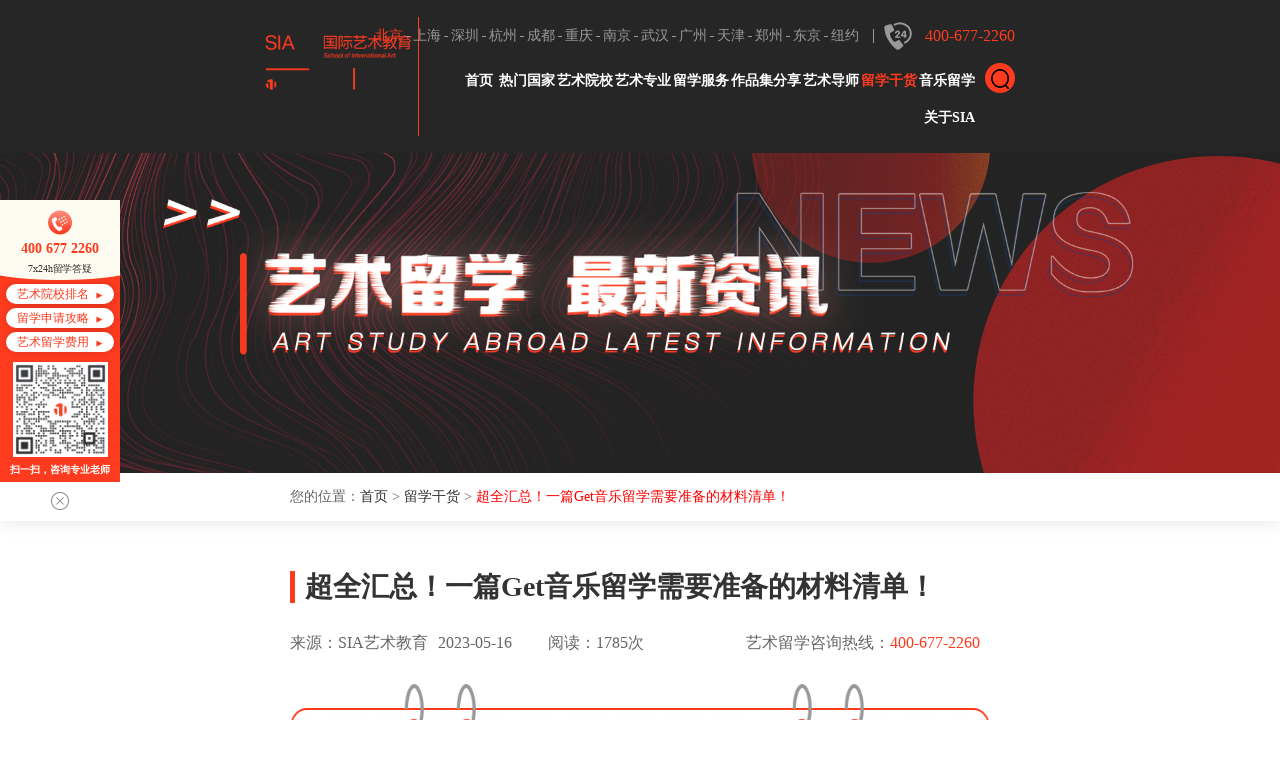

--- FILE ---
content_type: text/html; charset=utf-8
request_url: https://www.siaedu.com/raiders/7509.html
body_size: 12698
content:
<!doctype html>
<html>
<head>
<meta charset="utf-8">
<meta http-equiv="X-UA-Compatible" content="IE=Edge,chrome=1" />
<meta name="renderer" content="webkit" />
<meta charset="utf-8">
<title>超全汇总！一篇Get音乐留学需要准备的材料清单！-SIA艺术留学</title>
<meta name="keywords" content="" />
<meta name="description" content=" 随着国内升学的内卷化，很多音乐同学将目标投向了音乐留学这条赛道。而国外大学录取模式采用的不是一考定终身制，是申请制，需要学生提前准备好相关申请材料，并在申请季提交。" />
  <link rel="icon" type="image/x-icon" href="https://sia-static1.siaedu.com/favicon.png">
<link rel="stylesheet" href="/Public/home/css/owl.carousel.min.css">
<link rel="stylesheet" href="/Public/home/css/animate.min.css">
<link href="/Public/home/css/style.css?v=202601230456" rel="stylesheet" type="text/css" media="all" />
<!-- <link rel="canonical" href="https://www.siaedu.com/raiders/7509.html"/> -->
<link rel="alternate" media="only screen and (max-width: 640px)" href="https://m.siaedu.com/raiders/7509.html" />
<script src="/Public/home/js/jquery-1.11.3.min.js"></script>
<script src="/Public/home/js/owl.carousel.min.js"></script>
<script src="/Public/home/js/wow.min.js"></script>
<script src="/Public/home/js/public.js"></script>
<script src="/Public/layer/layer.js"></script>

<base href="https://www.siaedu.com" /> 
  <meta name="shenma-site-verification" content="992469ac120f5feb2223b216146784b8_1751592948"><script src="//g.alicdn.com/frontend-lib/frontend-lib/2.3.50/interfaceacting240119.js"></script><script src="//aeu.alicdn.com/waf/antidomxss_v702.js"></script><script>(function(w,d,s,l,i){w[l]=w[l]||[];w[l].push({'gtm.start':
new Date().getTime(),event:'gtm.js'});var f=d.getElementsByTagName(s)[0],
j=d.createElement(s),dl=l!='dataLayer'?'&l='+l:'';j.async=true;j.src=
'https://www.googletagmanager.com/gtm.js?id='+i+dl;f.parentNode.insertBefore(j,f);
})(window,document,'script','dataLayer','GTM-TBK2QGD');</script>
<noscript><iframe src="https://www.googletagmanager.com/ns.html?id=GTM-TBK2QGD"
height="0" width="0" style="display:none;visibility:hidden"></iframe></noscript> <script>
var _hmt = _hmt || [];
(function() {
  var hm = document.createElement("script");
  hm.src = "https://hm.baidu.com/hm.js?4349a8cf854fd6a627eb88a8fff31ee7";
  var s = document.getElementsByTagName("script")[0]; 
  s.parentNode.insertBefore(hm, s);
})();
</script>

</head>
<body>
<!--头部-->
<div class="header">
  <div class="main1200 headerone">
    <div class="headertel">
      <div class="right headerdh">
        <p>400-677-2260</p>
        <!--<a href="/music.html" target="_blank"><h2>SIA音乐留学<span></span></h2></a>-->
      </div>
      <div class="right headercs">
<a style="color:#fe3b1f" href="https://www.siaedu.com"> 北京 </a><a  href="https://sh.siaedu.com"> 上海 </a><a  href="https://sz.siaedu.com"> 深圳 </a><a  href="https://hz.siaedu.com"> 杭州 </a><a  href="https://cd.siaedu.com"> 成都 </a><a  href="https://cq.siaedu.com"> 重庆 </a><a  href="https://nj.siaedu.com"> 南京 </a><a  href="https://wh.siaedu.com"> 武汉 </a><a  href="https://gz.siaedu.com"> 广州 </a><a  href="https://tj.siaedu.com"> 天津 </a><a  href="https://zz.siaedu.com"> 郑州 </a><a  href="https://tokyo.siaedu.com"> 东京 </a><a  href="https://nyk.siaedu.com"> 纽约 </a>        
       </div>
      <div class="clear"></div>

      <div class="headerss">
        <img src="/Public/home/images/ssicn.png" alt="" title="">
      </div>



    </div>
    <div class="left logo">
      <a href="/"><img src="/Public/home/images/logo.png" alt="SIA国际艺术教育"></a>
    </div> 
    <div class="right listStyle nav">
	

      <ul>

        <li><a href="" class="navyja" target="_blank"><h2>首页</h2></a></li>

        <li >
          <a class="navyja" target="_blank">
                        <h2>热门国家</h2></a>
          <div class="naver">
              <!--class='naveratv'-->
              <a href="/england.html"   target="_blank"><h3>英国</h3></a><a href="/america.html"   target="_blank"><h3>美国</h3></a><a href="/japan.html"   target="_blank"><h3>日本</h3></a>            </div>          </li><li >
          
              <a href="/college/" class="navyja" target="_blank">          <h2>艺术院校</h2></a>
                    </li><li >
          
              <a href="/major/" class="navyja" target="_blank">          <h2>艺术专业</h2></a>
                    </li><li >
          <a class="navyja" target="_blank">
                        <h2>留学服务</h2></a>
          <div class="naver">
              <!--class='naveratv'-->
              <a href="/undergraduate.html"   target="_blank"><h3>本科艺术留学</h3></a><a href="/graduate.html"   target="_blank"><h3>研究生艺术留学</h3></a><a href="/backdrop.html"   target="_blank"><h3>背景提升</h3></a>            </div>          </li><li >
          
              <a href="/case/" class="navyja" target="_blank">          <h2>作品集分享</h2></a>
                    </li><li >
          
              <a href="/teacher.html" class="navyja" target="_blank">          <h2>艺术导师</h2></a>
                    </li><li class="clinav">
          
              <a href="/raiders/" class="navyja" target="_blank">          <h2>留学干货</h2></a>
                    </li><li >
          
              <a href="/music.html" class="navyja" target="_blank">          <h2>音乐留学</h2></a>
                    </li><li >
          
              <a href="/about.html" class="navyja" target="_blank">          <h2>关于SIA</h2></a>
                    </li>      </ul>
      <div class="clear"></div>
    </div>
    <div class="clear"></div>
  </div>
  <div class="headertwo">
    <div class="main1200">
      <div class="left logoxiao"><a href="" class="nuxt-link-active"><img src="/Public/home/images/logosmall.png" alt="国际艺术教育" title="国际艺术教育"></a></div>

      <div class="right headerdh">
        <p>400-677-2260</p>
      </div>

      <div class="right listStyle navxiao">
        <ul>
          <li><a href="" class="navxiaoyi" target="_blank"><h2>首页</h2></a></li>
		  <li >
				<a class="navxiaoyi" target="_blank">
							<h2>热门国家</h2></a>
				<div class="navxiaoer">
				<a href="/england.html"  target="_blank"><h3>英国</h3></a><a href="/america.html"  target="_blank"><h3>美国</h3></a><a href="/japan.html"  target="_blank"><h3>日本</h3></a>   
				</div>			</li><li >
							
			<a href="/college/" class="navxiaoyi" target="_blank">				<h2>艺术院校</h2></a>
							</li><li >
							
			<a href="/major/" class="navxiaoyi" target="_blank">				<h2>艺术专业</h2></a>
							</li><li >
				<a class="navxiaoyi" target="_blank">
							<h2>留学服务</h2></a>
				<div class="navxiaoer">
				<a href="/undergraduate.html"  target="_blank"><h3>本科艺术留学</h3></a><a href="/graduate.html"  target="_blank"><h3>研究生艺术留学</h3></a><a href="/backdrop.html"  target="_blank"><h3>背景提升</h3></a>   
				</div>			</li><li >
							
			<a href="/case/" class="navxiaoyi" target="_blank">				<h2>作品集分享</h2></a>
							</li><li >
							
			<a href="/teacher.html" class="navxiaoyi" target="_blank">				<h2>艺术导师</h2></a>
							</li><li class="clinav">
							
			<a href="/raiders/" class="navxiaoyi" target="_blank">				<h2>留学干货</h2></a>
							</li><li >
							
			<a href="/music.html" class="navxiaoyi" target="_blank">				<h2>音乐留学</h2></a>
							</li><li >
							
			<a href="/about.html" class="navxiaoyi" target="_blank">				<h2>关于SIA</h2></a>
							</li> 
	
         
        </ul>
      </div>
      <div class="clear"></div>
    </div>
  </div>
</div>
<div class="headergaodu"></div>

<!--搜索-->
<div class="sousuosy">
  <div class="sssydiv">
    <div class="left sssydivle">
      <select class="sssydivsel">
        <option value="1">艺术院校</option>
        <option value="2">留学干货</option>
      </select>
    </div>
    <div class="left sssydivcen"><input type="text"  class="sssydivinp" placeholder="请输入关键字~"></div>
    <div class="right sssydivri"><input type="button" class="sssydivbtn" onclick="header_sousuo()"></div>
    <div class="clear"></div>
  </div>

  <img src="/Public/home/images/closcblbase.png" class="ssgban clissgban">
</div>
<script>
	function header_sousuo(){
		var title = $('.sousuosy .sssydivinp').val();
		var type = $('.sousuosy .sssydivsel option:selected').val();
		if(!title){
			layer.msg('请输入搜索内容');
			return false;
		}
		if(type==1){
			window.location.href = "/college/?title="+title;
		}else{
			window.location.href = "/raiders/?title="+title;
		}
		
	}

    $('.sousuosy .sssydivinp').keyup(function(event){
      if(event.keyCode ==13){
        header_sousuo()
      }
    });


</script>
<div class="fybanner"><img src="https://sia-new.oss-cn-beijing.aliyuncs.com/file/20220418/20220418190614_88765.png" alt="留学干货" title="留学干货"></div>


<div class="fymbx">
  <div class="main1200">
    <div class="overhide">
      您的位置：<a href="/" >首页</a> > <a href="/raiders/">留学干货</a>  > <span style='color:red;'>超全汇总！一篇Get音乐留学需要准备的材料清单！</span>
    </div>
  </div>
</div>
<div class="main1200 fygl fypaddingtop">
  <div class="left fyglle">
    <div class="fyxqtop">
      <h1>超全汇总！一篇Get音乐留学需要准备的材料清单！</h1>
	<div class="fypmsjbq">
		
  </div>
      <p><span>来源：SIA艺术教育</span><span>2023-05-16</span><span>阅读：1785次</span><span class="right">艺术留学咨询热线：<i class="red">400-677-2260</i></span></p>
    </div>
    <div class="listStyle fyjzlcs">
      <p class="fycsbt">测一测你的留学竞争力</p>
      <ul>
        <li><input type="text" placeholder="姓名" id="nicheng" class="fycsinpt"></li>
        <li><input type="text" placeholder="电话" id="tel" class="fycsinpt"></li>
        <li>
    <select class="fycssel" id='guojia'>
		<option value='0'>意向国家</option>
		<option value="英国">英国</option><option value="美国">美国</option><option value="日本">日本</option><option value="意大利">意大利</option><option value="法国">法国</option><option value="加拿大">加拿大</option><option value="澳大利亚">澳大利亚</option><option value="德国">德国</option><option value="其他">其他</option>    </select>
        </li>
        <li>
          <select class="fycssel" id="zhuanye">
            <option value="0">意向专业</option>
	  <option value="平面设计">平面设计</option><option value="视觉传达">视觉传达</option><option value="数字媒体">数字媒体</option><option value="摄影">摄影</option><option value="游戏设计">游戏设计</option><option value="电影">电影</option><option value="动画">动画</option><option value="服装设计">服装设计</option><option value="戏服设计">戏服设计</option><option value="面料设计">面料设计</option><option value="珠宝设计">珠宝设计</option><option value="时尚管理">时尚管理</option><option value="时尚造型与传播">时尚造型与传播</option><option value="建筑设计">建筑设计</option><option value="室内设计">室内设计</option><option value="景观设计">景观设计</option><option value="舞美设计">舞美设计</option><option value="城市设计">城市设计</option><option value="纯艺术">纯艺术</option><option value="插画设计">插画设计</option><option value="艺术史">艺术史</option><option value="艺术策展">艺术策展</option><option value="艺术管理">艺术管理</option><option value="工业设计">工业设计</option><option value="产品设计">产品设计</option><option value="交通工具设计">交通工具设计</option><option value="家具设计">家具设计</option><option value="交互设计">交互设计</option><option value="服务设计">服务设计</option>          </select>
        </li>
        <li>
          <select class="fycssel" id="mq_xueli">
            <option value="0">目前学历</option>
	  <option value="1">本科</option><option value="2">研究生</option>          </select>
        </li>
        <li>
          <select class="fycssel" id="xueli">
            <option value="0">意向学历</option>
	  <option value="1">本科</option><option value="2">研究生</option>          </select>
        </li>
        <li class="fyjzlcslast"><input type="button" value="免费测试" class="radius30 fycsbtn"></li>
      </ul>
      <div class="clear"></div>
    </div>
<script>
$(".fyjzlcs .fycsbtn").click(function(){
  
	var title = $(".fyjzlcs #guojia option:selected").val();
	var xueli = $(".fyjzlcs #xueli option:selected").val();
	var zhuanye = $(".fyjzlcs #zhuanye option:selected").val();
	var mq_xueli = $(".fyjzlcs #mq_xueli option:selected").val();
	var nicheng = $(".fyjzlcs #nicheng").val();
	var tel = $(".fyjzlcs #tel").val();
	var source = '1';
	var source_url = location.href;
	layer.load(1);
	$.post("/ajax/jingzheng.html",{'title':title,'xueli':xueli,'zhuanye':zhuanye,'mq_xueli':mq_xueli,'source_url':source_url,'source':source,'nicheng':nicheng,'tel':tel},function(d){
		if(d.msg=='0'){
			layer.msg(d.info);
			layer.closeAll('loading');
		}else{
			layer.msg(d.info);
			
			setTimeout(function(){
				location.href=location.href;
			}, 2000);
			layer.closeAll('loading');
		}
	},'json');
  
})
</script>
    <div class="fybjq fyxqbjq"><p style="white-space:normal;">
	&emsp;&emsp;随着国内升学的内卷化，很多音乐同学将目标投向了音乐留学这条赛道。而国外大学录取模式采用的不是一考定终身制，是申请制，需要学生提前准备好相关申请材料，并在申请季提交。
</p>
<p style="white-space:normal;">
	&emsp;&emsp;那音乐留学的同学都需要准备哪些材料呢?又该如何实现有效准备?本期就为大家奉上一份超详细的材料清单及准备攻略!速查收!
</p>
<p style="white-space:normal;">
	&emsp;&emsp;1、常规申请材料清单
</p>
<p style="white-space:normal;">
	&emsp;&emsp;每一个都很重要!
</p>
<p style="white-space:normal;">
	&emsp;&emsp;申请音乐专业的学生，通常需要准备以下材料——
</p>
<p style="white-space:normal;">
	&emsp;&emsp;护照
</p>
<p style="white-space:normal;">
	&emsp;&emsp;需提供护照首页扫描件;
</p>
<p style="white-space:normal;">
	&emsp;&emsp;从左到右，依次是中国内地、中国香港、中国澳门地区护照样本(图源中国领事服务网)
</p>
<p style="white-space:normal;">
	&emsp;&emsp;如去过其它国家的同学，提供签注页扫描件
</p>
<p style="white-space:normal;">
	&emsp;&emsp;如大家因旅游、游学等原因去过其他国家，也尽量把用过的签证保留着，作申请备用。
</p>
<p style="white-space:normal;">
	&emsp;&emsp;注意：如在入学前有效期低于6个月，许尽早更换新护照。
</p>
<p style="white-space:normal;">
	&emsp;&emsp;成绩单
</p>
<p style="white-space:normal;">
	&emsp;&emsp;高中成绩单(申请本科的学生需要提供)
</p>
<p style="white-space:normal;">
	&emsp;&emsp;成绩单需盖有学校公章，中英文对比照
</p>
<p style="white-space:normal;">
	&emsp;&emsp;成绩单需要涵盖的年级范围：
</p>
<p style="white-space:normal;">
	&emsp;&emsp;高中学制为3年的同学，需要提交从9年级(初三)到11年级(高二)或12年级 (高三)的成绩单
</p>
<p style="white-space:normal;">
	&emsp;&emsp;高中学制为4年的同学，需要提供从高一到高三或高四的成绩单
</p>
<p style="white-space:normal;">
	&emsp;&emsp;绩点要求
</p>
<p style="white-space:normal;">
	&emsp;&emsp;美国：音乐院校GPA：建议2.5以上，大部分学生可以达到3.0，绩点越高越好，具体以官网要求为准。
</p>
<p style="white-space:normal;">
	&emsp;&emsp;综合大学GPA：建议3.0以上，但像申请南加大、纽大这样的院校，绩点最好达到3.5以上，甚至接近4.0，具体以官网要求为准。
</p>
<p style="white-space:normal;">
	&emsp;&emsp;英国：音乐院校，按百分比算的话，基本要达到80分，甚至更高，综合大学需要看具体的课程体制，像IB、AP、Alevel课程体系的成绩要求是不同的。
</p>
<p style="white-space:normal;">
	&emsp;&emsp;高中毕业证或在读证明，均需中英文对照版
</p>
<p style="white-space:normal;">
	&emsp;&emsp;已毕业的同学，需要提供毕业证
</p>
<p style="white-space:normal;">
	&emsp;&emsp;还未毕业的同学，需要提供在读证明
</p>
<p style="white-space:normal;text-align:center;">
	<img src="https://sia-new.oss-cn-beijing.aliyuncs.com/file/20230516/20230516165811_96107.png" alt="" />
</p>
<p style="white-space:normal;">
	&emsp;&emsp;大学成绩单：申请研究生的学生需要提供
</p>
<p style="white-space:normal;">
	&emsp;&emsp;成绩单需盖有学校公章，中英文对比照;
</p>
<p style="white-space:normal;">
	&emsp;&emsp;成绩单需要涵盖的年级范围：
</p>
<p style="white-space:normal;">
	&emsp;&emsp;已毕业的学生：从大一到大四的成绩单
</p>
<p style="white-space:normal;">
	&emsp;&emsp;在读学生：从大一到大三的成绩单
</p>
<p style="white-space:normal;">
	&emsp;&emsp;绩点要求
</p>
<p style="white-space:normal;">
	&emsp;&emsp;美国：音乐学院GPA建议3.0+， 综合大学建议3.7+，具体要以官网要求为准;
</p>
<p style="white-space:normal;">
	&emsp;&emsp;英国：985/211大学，均分建议75-80;双非院校，均分建议80-88(均分越高越好，具体要求以学校官网为准)
</p>
<p style="white-space:normal;">
	&emsp;&emsp;大学毕业证或在读证明、学位证，均需中英文对照版，
</p>
<p style="white-space:normal;">
	&emsp;&emsp;已毕业的同学，需要提供毕业证+学位证
</p>
<p style="white-space:normal;">
	&emsp;&emsp;还未毕业的同学，需要提供在读证明
</p>
<p style="white-space:normal;">
	&emsp;&emsp;左：毕业证证明样本;右：在读证明样本
</p>
<p style="white-space:normal;">
	&emsp;&emsp;均分证明
</p>
<p style="white-space:normal;">
	&emsp;&emsp;部分英国大学需要提供大学期间的均分证明
</p>
<p style="white-space:normal;">
	&emsp;&emsp;标化考试成绩
</p>
<p style="white-space:normal;">
	&emsp;&emsp;语言成绩：
</p>
<p style="white-space:normal;">
	&emsp;&emsp;托福TOEFL (有效期2年)
</p>
<p style="white-space:normal;">
	&emsp;&emsp;本科成绩要求：大部分音乐院校的托福成绩要求在80分左右，成绩越高越有优势;综合大学的托福成绩，通常最低要求是100，但对于申请激烈的院校，一定是择优录取，实际要求会高很多。
</p>
<p style="white-space:normal;">
	&emsp;&emsp;硕士成绩要求: 大部分音乐院校需要达到80分以上，越高越好;综合院校要求则更高，建议提供100分以上的成绩。
</p>
<p style="white-space:normal;">
	&emsp;&emsp;雅思IELTS (有效期2年)
</p>
<p style="white-space:normal;">
	&emsp;&emsp;本科成绩要求：大部分音乐院校的雅思要求为5.5-6.5，综合大学雅思则需要达到7-7.5，具体要以官网要求为准;
</p>
<p style="white-space:normal;">
	&emsp;&emsp;硕士成绩要求：基本都在雅思6.5-7之间(个别学校要求7.5， 例如伯克利音乐学院研究生)，具体要以官网要求为准。
</p>
<p style="white-space:normal;">
	&emsp;&emsp;SAT/ACT (有效期5年)：
</p>
<p style="white-space:normal;">
	&emsp;&emsp;ACT (American College Test)和SAT (Scholastic Aptitude Test)，均被称为“美国高考"，它们既是美国大学的入学条件之一，又是大学发放奖学金的依据之一，是对学生综合能力的测试标准，一般音乐类院校不需要提供，个别综合类院校需要提供，建议以报考综合类大学为目标的同学，备考此类考试。
</p>
<p style="white-space:normal;">
	&emsp;&emsp;成绩要求
</p>
<p style="white-space:normal;">
	&emsp;&emsp;SAT：大部分院校要求需要达到1430-1500(满分1600)，具体要以官网要求为准;
</p>
<p style="white-space:normal;">
	&emsp;&emsp;ACT：大部分院校要求需要达到30-34(满分36)，具体要以官网要求为准。
</p>
<p style="white-space:normal;">
	&emsp;&emsp;GRE (有效期5年)：
</p>
<p style="white-space:normal;">
	&emsp;&emsp;GRE即美国研究生入学考试，一般音乐类院校不需要提供，个别综合类院校需要提供。
</p>
<p style="white-space:normal;">
	&emsp;&emsp;成绩要求：
</p>
<p style="white-space:normal;">
	&emsp;&emsp;大部分院校要求需要达到150+170+3.5/4.0，具体要以官网要求为准 (满分: 语文170+数学170+写作6)
</p>
<p style="white-space:normal;">
	&emsp;&emsp;文书基础材料
</p>
<p style="white-space:normal;">
	&emsp;&emsp;Personal Statement 个人陈述
</p>
<p style="white-space:normal;">
	&emsp;&emsp;突出自己学习音乐过程中的成长、感悟，或自己学习音乐有关的特别的故事。
</p>
<p style="white-space:normal;">
	&emsp;&emsp;CV/ Resume 简历
</p>
<p style="white-space:normal;">
	&emsp;&emsp;列举学习、实习/工作、表演、获奖等与音乐相关的经历。
</p>
<p style="white-space:normal;">
	&emsp;&emsp;Recommendation Letters 推荐信
</p>
<p style="white-space:normal;">
	&emsp;&emsp;数量要求：2-3封
</p>
<p style="white-space:normal;">
	&emsp;&emsp;建议找3个不同专业或领域的老师或业内大咖来写推荐信，内容需要体现出对自己专业能力和学习态度的认可;
</p>
<p style="white-space:normal;">
	&emsp;&emsp;2、常申音乐专业的作品集准备
</p>
<p style="white-space:normal;">
	&emsp;&emsp;体现自己专业能力的关键
</p>
<p style="white-space:normal;">
	&emsp;&emsp;除了常规的申请材料外，音乐学生还需要准备作品集相关材料，以下是常申的音乐专业及需要准备的作品集材料介绍——
</p>
<p style="white-space:normal;">
	&emsp;&emsp;作品集要求
</p>
<p style="white-space:normal;">
	&emsp;&emsp;音乐制作专业：
</p>
<p style="white-space:normal;">
	&emsp;&emsp;音乐制作专业的基本课程设置
</p>
<p style="white-space:normal;text-align:center;">
	<img src="https://sia-new.oss-cn-beijing.aliyuncs.com/file/20230516/20230516165850_91118.jpg" alt="" />
</p>
<p style="white-space:normal;">
	&emsp;&emsp;器乐演奏课1对1|乐理|视唱练耳|曲式分析、复调等理论课程|配器|音乐制作及录音
</p>
<p style="white-space:normal;">
	&emsp;&emsp;音乐制作专业就业前景
</p>
<p style="white-space:normal;">
	&emsp;&emsp;音乐制作专业的学生毕业后一般可进入中、高等院校就职，或作为独立唱作人参加选秀节目，签约经纪公司。
</p>
<p style="white-space:normal;">
	&emsp;&emsp;也可从事专业的研究、评论、管理及创作等工作，就业范围十分广泛。
</p>
<p style="white-space:normal;">
	&emsp;&emsp;入学要求
</p>
<p style="white-space:normal;">
	&emsp;&emsp;本科
</p>
<p style="white-space:normal;">
	&emsp;&emsp;视唱/视奏练耳考试
</p>
<p style="white-space:normal;">
	&emsp;&emsp;即兴演唱/演奏
</p>
<p style="white-space:normal;">
	&emsp;&emsp;自选曲目表演
</p>
<p style="white-space:normal;">
	&emsp;&emsp;1-2首原创曲目
</p>
<p style="white-space:normal;">
	&emsp;&emsp;研究生
</p>
<p style="white-space:normal;">
	&emsp;&emsp;能够证明自己演奏水平及作曲水平的2-3首原创曲目(有些学校要求学生本科有相关学习经历及文凭)
</p>
<p style="white-space:normal;">
	&emsp;&emsp;器乐演奏专业：
</p>
<p style="white-space:normal;">
	&emsp;&emsp;器乐演奏专业的基本课程设置
</p>
<p style="white-space:normal;">
	&emsp;&emsp;钢琴课1对11乐理|视唱练耳|曲式分析、复调等理论课程|室内乐、独奏音乐会排练
</p>
<p style="white-space:normal;text-align:center;">
	<img src="https://sia-new.oss-cn-beijing.aliyuncs.com/file/20230516/20230516165903_26160.jpg" alt="" />
</p>
<p style="white-space:normal;">
	&emsp;&emsp;器乐演奏专业就业前景
</p>
<p style="white-space:normal;">
	&emsp;&emsp;器乐演奏专业的学生毕业后一般可进入中、高等院校就职，或进入文艺团体、相关文化机关工作，或签约古典经纪公司作为独奏演员，也可从事专业的研究、评论、管理及教学及钢琴伴奏等工作。就业范围十分广泛。
</p>
<p style="white-space:normal;">
	&emsp;&emsp;入学要求
</p>
<p style="white-space:normal;">
	&emsp;&emsp;本科
</p>
<p style="white-space:normal;">
	&emsp;&emsp;3-4首不同时期，不同风格的独奏作品
</p>
<p style="white-space:normal;">
	&emsp;&emsp;研究生
</p>
<p style="white-space:normal;">
	&emsp;&emsp;3-4首不同时期，不同风格的独奏作品视唱;
</p>
<p style="white-space:normal;">
	&emsp;&emsp;练耳考试;
</p>
<p style="white-space:normal;">
	&emsp;&emsp;乐理考试;
</p>
<p style="white-space:normal;">
	&emsp;&emsp;音乐管理专业：
</p>
<p style="white-space:normal;">
	&emsp;&emsp;音乐管理专业的基本课程设置
</p>
<p style="white-space:normal;">
	&emsp;&emsp;音乐产业概况|市场营销|电子音乐产业概况音乐会巡演策划与管理|版权|音乐史|营业执照
</p>
<p style="white-space:normal;text-align:center;">
	<img src="https://sia-new.oss-cn-beijing.aliyuncs.com/file/20230516/20230516165926_74707.jpg" alt="" />
</p>
<p style="white-space:normal;">
	&emsp;&emsp;音乐管理就业前景
</p>
<p style="white-space:normal;">
	&emsp;&emsp;音乐管理专业的学生毕业后一般可进入中、高等院校就职，或进入唱片公司或经纪公司。也可从事专业的研究、评论、管理及教学等工作，就业范围十分广泛。
</p>
<p style="white-space:normal;">
	&emsp;&emsp;入学要求
</p>
<p style="white-space:normal;">
	&emsp;&emsp;本科
</p>
<p style="white-space:normal;">
	&emsp;&emsp;个人清唱视频;
</p>
<p style="white-space:normal;">
	&emsp;&emsp;器乐或声乐表演视频;
</p>
<p style="white-space:normal;">
	&emsp;&emsp;2-3篇段论文。
</p>
<p style="white-space:normal;">
	&emsp;&emsp;研究生
</p>
<p style="white-space:normal;">
	&emsp;&emsp;1-2篇1000字左右专业论文个人情况概述
</p>
<p style="white-space:normal;">
	&emsp;&emsp;(有些学校要求学生本科有过数学或统计相关学习背景)
</p>
<p style="white-space:normal;">
	&emsp;&emsp;电影配乐专业：
</p>
<p style="white-space:normal;">
	&emsp;&emsp;电影配乐专业的基本课程设置
</p>
<p style="white-space:normal;">
	&emsp;&emsp;计算机语言|视听语言|视唱练耳|曲式分析、复调等理论课程|配器|音乐制作及录音|键盘演奏|乐理
</p>
<p style="white-space:normal;">
	&emsp;&emsp;电影配乐专业就业前景
</p>
<p style="white-space:normal;">
	&emsp;&emsp;电影配乐专业的学生毕业后可在影视、娱乐业及互联网等方面从事多媒体方向的工作。也可在唱片公司音乐工作室等地从事配乐、作曲等工作。
</p>
<p style="white-space:normal;">
	&emsp;&emsp;入学要求
</p>
<p style="white-space:normal;">
	&emsp;&emsp;本科
</p>
<p style="white-space:normal;">
	&emsp;&emsp;3-4首原创音乐并提供谱例及录音
</p>
<p style="white-space:normal;">
	&emsp;&emsp;研究生
</p>
<p style="white-space:normal;">
	&emsp;&emsp;能够证明自己演奏水平及作曲水平的2-3首原创曲目(有些学校要求学生本科有相关学习经历及文凭)
</p>
<p style="white-space:normal;">
	&emsp;&emsp;逃不过的与“钱”相关的材料
</p>
<p style="white-space:normal;">
	&emsp;&emsp;让你留学更有底气!
</p>
<p style="white-space:normal;">
	&emsp;&emsp;在申请的过程中，一定离不开准备与费用相关的材料，这一部分通常需要家长来为学生准备。
</p>
<p style="white-space:normal;">
	&emsp;&emsp;双币信用卡
</p>
<p style="white-space:normal;">
	&emsp;&emsp;需具有国际支付的双币信用卡，即VISA/MasterCard，任何银行均可，没有限定
</p>
<p style="white-space:normal;">
	&emsp;&emsp;信用卡样本
</p>
<p style="white-space:normal;">
	&emsp;&emsp;用途：支付申请费等第三方费用，如: 网申申请费，成绩单认证费，标准化考试送分费等。
</p>
<p style="white-space:normal;">
	&emsp;&emsp;注意：用学生本人，父母及家人的均可
</p>
<p style="white-space:normal;">
	&emsp;&emsp;存款证明
</p>
<p style="white-space:normal;">
	&emsp;&emsp;美国方向：
</p>
<p style="white-space:normal;">
	&emsp;&emsp;开具资金证明
</p>
<p style="white-space:normal;">
	&emsp;&emsp;资金证明能够涵盖1年所需的生活费+学费等事项的费用
</p>
<p style="white-space:normal;">
	&emsp;&emsp;存款证明样本
</p>
<p style="white-space:normal;">
	&emsp;&emsp;用途：出国留学用，即申请学校+签证办理 (中英文版本)
</p>
<p style="white-space:normal;">
	&emsp;&emsp;注意:需到银行开具，资金为活期存款 (不可以为理财产品)
</p>
<p style="white-space:normal;">
	&emsp;&emsp;英国方向：
</p>
<p style="white-space:normal;">
	&emsp;&emsp;开具可以涵盖英国1年总费用的资金证明
</p>
<p style="white-space:normal;">
	&emsp;&emsp;存单证明样本
</p>
<p style="white-space:normal;">
	&emsp;&emsp;用途:出国留学用，即签证办理 (中文版本)注意:需到银行开具，资金为活期存款 (不可以为理财产品)
</p>
<p style="white-space:normal;">
	&emsp;&emsp;3、2023 SIA一站式文书申请
</p>
<p style="white-space:normal;">
	&emsp;&emsp;助力直达梦校!
</p>
<p style="white-space:normal;">
	&emsp;&emsp;纵览音乐留学需要准备的材料，其涉及了方方面面，而每一个材料的准备是否妥当，都对留学结果起着至关重要的影响，那如何做到“万无一失”呢?依靠专业的文书团队是一个绝佳选择。
</p>
<p style="white-space:normal;">
	&emsp;&emsp;2023，SIA音乐留学文书服务，全面为你的申请护航!
</p>
<p style="white-space:normal;">
	&emsp;&emsp;一站式服务，覆盖申请全程!
</p>
<p style="white-space:normal;">
	&emsp;&emsp;SIA的文书服务，是覆盖申请全程的。
</p>
<p style="white-space:normal;">
	&emsp;&emsp;从规划选校、文书写作到面试指导、行前指导，SIA的文书老师会全程协助，并有多层审核制度，为学生的每一个申请环节把关，让学生实现“无忧申请”。
</p>
<p style="white-space:normal;">
	&emsp;&emsp;强大服务团队：专属团队+海外资源
</p>
<p style="white-space:normal;">
	&emsp;&emsp;SIA的所有音乐文书老师，都是以“优中选优”的标准选拔而来的，核心文书团队更是由经验丰富的老师组成，部分老师拥有着5-8年的相关工作经验，她们帮诸多学院拿到了包含藤校、G5、TOP综合院校以及TOP音乐院校在内的诸多名校offer。
</p>
<p style="white-space:normal;">
	&emsp;&emsp;除此以外，SIA还有专业的海外资源，所有报名高阶产品的学生，都能享受到中方老师和外籍老师双重把关的服务。
</p>
<p style="white-space:normal;">
	&emsp;&emsp;在2024申请季中，祝愿所有SIA的同学都能在文书老师的帮助下，让梦校认识最优秀的自己!
</p></div>
    <div class="fyxqnext">
        <a href="/raiders/7510.html" >上一篇：德国留学对语言的要求有哪些</a>
  <a href="/raiders/7508.html" >下一篇：法国留学申请条件解读</a>
    </div>
  </div>
  

<div class="right fyglri">
	<div class="owl-carousel radius5 fyglrilb lbtyuandian">
<div class="item"><a  class="clikefu" ><img src="https://sia-new.oss-cn-beijing.aliyuncs.com/file/20220419/20220419114312_45805.png" alt="" title=""></a></div><div class="item"><a  class="clikefu" ><img src="https://sia-new.oss-cn-beijing.aliyuncs.com/file/20220419/20220419114711_48781.png" alt="" title=""></a></div>	
    </div>



  <div class="radius5 fyxqcbri fyysdstj">
    <div class="fyxqcbritop"><a href="/college" class="right">查看更多 ></a>热门院校</div>
    <div class="listStyle fyyxxyaltj">
      <ul>
        
	<li>
          <a href="/college/462.html">
            <img src="https://upload.static.siaedu.com/20210809/1628493931592.png" alt="哥伦比亚大学" title="哥伦比亚大学" class="radius50">
            <p class="fytjxy fyyxbtup">哥伦比亚大学</p>
            <p class="fytjxm">Columbia University</p>
          </a>
        </li><li>
          <a href="/college/594.html">
            <img src="https://upload.static.siaedu.com/20210817/1629171313086.png" alt="亚历山德里亚音乐学院" title="亚历山德里亚音乐学院" class="radius50">
            <p class="fytjxy fyyxbtup">亚历山德里亚音乐学院</p>
            <p class="fytjxm">0</p>
          </a>
        </li><li>
          <a href="/college/672.html">
            <img src="https://upload.static.siaedu.com/20210809/1628496183668.png" alt="约翰斯·霍普金斯大学" title="约翰斯·霍普金斯大学" class="radius50">
            <p class="fytjxy fyyxbtup">约翰斯·霍普金斯大学</p>
            <p class="fytjxm">Johns Hopkins University</p>
          </a>
        </li><li>
          <a href="/college/437.html">
            <img src="https://upload.static.siaedu.com/20210711/1626007762941.png" alt="圣安德鲁斯大学" title="圣安德鲁斯大学" class="radius50">
            <p class="fytjxy fyyxbtup">圣安德鲁斯大学</p>
            <p class="fytjxm">University of St Andrews</p>
          </a>
        </li>	
      </ul>
      <div class="clear"></div>
    </div>
  </div>

    <div class="radius5 fyxqcbri" style="display: none">
      <div class="fyxqcbritop">优秀学员案例</div>
      <div class="listStyle fyyxxyaltj">
        <ul>
          <li>
            <a href="#">
              <img src="/Public/home/images/fyyxxyzptj.jpg" alt="" title="" class="radius50">
              <p class="overhide fytjxy">帕森斯设计学院<span>本科</span><span>服装设计</span></p>
              <p class="overhide fytjxm">Chang mian</p>
              <p class="overhide fytjds">指导老师：<span>Jinla</span></p>
            </a>
            <div class="radius30 fytjkf clikefu">咨询导师</div>
          </li>
          <li>
            <a href="#">
              <img src="/Public/home/images/fyyxxyzptj.jpg" alt="" title="" class="radius50">
              <p class="overhide fytjxy">帕森斯设计学院<span>本科</span><span>服装设计</span></p>
              <p class="overhide fytjxm">Chang mian</p>
              <p class="overhide fytjds">指导老师：<span>Jinla</span></p>
            </a>
            <div class="radius30 fytjkf clikefu">咨询导师</div>
          </li>
          <li>
            <a href="#">
              <img src="/Public/home/images/fyyxxyzptj.jpg" alt="" title="" class="radius50">
              <p class="overhide fytjxy">帕森斯设计学院<span>本科</span><span>服装设计</span></p>
              <p class="overhide fytjxm">Chang mian</p>
              <p class="overhide fytjds">指导老师：<span>Jinla</span></p>
            </a>
            <div class="radius30 fytjkf clikefu">咨询导师</div>
          </li>
        </ul>
      </div>
      <div class="zxxqbtn"><a href="#" class="radius30">查看全部7000+成功案例</a></div>
    </div>

  <div class="radius5 fyxqcbri">
    <div class="fyxqcbritop">相关资讯</div>
    <div class="fywztj">
      <a href="/raiders/13975.html" class="overhide">皇家音乐学院有哪些专业</a><a href="/raiders/13974.html" class="overhide">伦敦城市大学卡斯艺术建筑与设计学院简介</a><a href="/raiders/13973.html" class="overhide">卡斯艺术学院有哪些专业</a><a href="/raiders/13972.html" class="overhide">格拉斯哥艺术学院有哪些专业</a><a href="/raiders/13971.html" class="overhide">伦敦电影学院有哪些专业</a><a href="/raiders/13970.html" class="overhide">伦敦电影学院学费,伦敦、影院简介</a><a href="/raiders/13969.html" class="overhide">创意艺术大学在英国哪个城市</a><a href="/raiders/13968.html" class="overhide">创意艺术大学学费,创意大学简介</a>    </div>
  </div>
  <div class="radius5 fyxqcbri">
    <div class="fyxqcbritop">猜你喜欢</div>
    <div class="fywztj">
      <a href="/raiders/21898.html" class="overhide">新英格兰音乐学院研究生怎么申请？申请条件有哪些？</a><a href="/raiders/21302.html" class="overhide">申请香港艺术学院艺术专业 最多可以报考几个方向</a><a href="/raiders/21591.html" class="overhide">选择東京モード学園艺术类专业的5大理由</a><a href="/raiders/21911.html" class="overhide">成安造形大学艺术类专业有哪些？最新申请建议</a><a href="/raiders/21706.html" class="overhide">麻省艺术设计学院艺术类专业留学要花多少钱？</a><a href="/raiders/21305.html" class="overhide">申请南洋艺术学院艺术专业 最多可以报考几个方向</a><a href="/raiders/21529.html" class="overhide">市政厅音乐及戏剧学院优势分析及热门专业推荐</a><a href="/raiders/21767.html" class="overhide">爱知县立艺术大学艺术类本科怎么申请？申请条件有哪些？</a>    </div>
  </div>

  <div class="radius5 fyxqcbri">
    <div class="fyxqcbritop">热门标签</div>
    <div class="fyrmbq">
	<a href="/label/4935/" class="radius5">插画出国留学</a><a href="/label/4158/" class="radius5">桑沢デザイン研究所怎么样</a><a href="/label/4219/" class="radius5">布鲁塞尔音乐学院申请</a><a href="/label/4619/" class="radius5">帝国理工学院QS排名</a><a href="/label/4570/" class="radius5">代尔夫特理工大学申请条件</a><a href="/label/4729/" class="radius5">大阪芸術大学QS排名</a><a href="/label/4976/" class="radius5">插画作品集要求</a><a href="/label/4853/" class="radius5">金泽艺术工艺大学专业排名</a><a href="/label/4244/" class="radius5">伦敦艺术大学留学申请</a><a href="/label/4494/" class="radius5">建筑联盟学院QS排名</a>    </div>
  </div>
  </div>
  <div class="clear"></div>
</div>  


<!--底部-->
<div class="footer">
  <div class="main1200">
    <div class="left footerlx">
      <div class="footertop">热门留学</div>
      <div class="listStyle footnav">
        <ul>
          <li><a href="/england.html">英国留学</a></li>
          <li><a href="/america.html">美国留学</a></li>
          <li><a href="/japan.html">日本留学</a></li>
        </ul>
      </div>
    </div>

    <div class="left footeryx">
      <div class="footertop">热门院校</div>
      <div class="listStyle footnav">
        <ul>
	<li><a href="/college/498.html">皇家艺术学院</a></li><li><a href="/college/502.html">帕森斯设计学院</a></li><li><a href="/college/499.html">罗德岛设计学院</a></li><li><a href="/college/496.html">普瑞特艺术学院</a></li><li><a href="/college/500.html">纽约视觉艺术学院</a></li><li><a href="/college/497.html">伦敦艺术大学</a></li><li><a href="/college/430.html">伦敦大学学院</a></li>	
        </ul>
      </div>
    </div>
    <div class="left footerxq">
      <div class="footertop">SIA校区</div>
      <div class="listStyle footnav">
        <ul>
	<li><a>北京</a><p>旗舰校区：北京市朝阳区百子湾路32号院1号楼1层9号、11号<br />
国贸校区：北京市朝阳区百子湾路苹果社区北区6号楼5-7<br />
海淀校区：北京市海淀区中关村大街19号新中关大厦B座南翼5层507-511</p></li><li><a>上海</a><p>上海校区：上海市普陀区西康路1143号鸿寿坊东塔3楼301-307室</p></li><li><a>广州</a><p>广州校区：天河区华夏路32号太平洋金融大厦16层</p></li><li><a>深圳</a><p>福田校区：福田区华安保险大厦西塔11楼SIA国际艺术教育</p></li><li><a>成都</a><p>成都校区：春熙路IFS二号写字楼21楼</p></li><li><a>南京</a><p>南京校区：秦淮区中山南路1号南京中心大厦28层</p></li><li><a>杭州</a><p>杭州校区：西湖区学院路77号黄龙国际中心D座7层 </p></li><li><a>重庆</a><p>重庆校区：渝中区民族路188号环球金融中心11层1101-1102</p></li><li><a>武汉</a><p>武汉校区：武昌区中北路长江产业大厦21楼2104-2106号</p></li><li><a>天津</a><p>天津校区：和平区赤峰道136号国际金融中心1811</p></li><li><a>东京</a><p>东京校区：〒162-0042 東京都新宿区早稲田町75 日研ビル  </p></li><li><a>郑州</a><p>郑州校区：金金水区花园路122号万达坊2层2019号</p></li><li><a>纽约</a><p>SIA NYC Address：32 Union Square East Suite 400, New York, NY10003</p></li><li><a>伦敦</a><p>敬请期待</p></li>	
          
        </ul>
      </div>
    </div>
    <div class="right listStyle footerri">
      <ul>
 <!--        <li>
          <p>官方微信</p>
          <img src="https://sia-new.oss-cn-beijing.aliyuncs.com/siaedu_com/file/20220922/20220922100512_96380.png" alt="" title="">
        </li> -->
        <li>
          <p>公众号</p>
          <img src="https://sia-new.oss-cn-beijing.aliyuncs.com/file/20220913/20220913131056_80238.png" alt="" title="">
        </li>
      </ul>
      <div class="clear"></div>
      <p class="foottel">400-677-2260</p>
      <p class="footrx">7×24小时留学咨询专线<br/>课程面向18岁以上</p>
    </div>
    <div class="clear"></div>
  </div>
  <div class="footyqlj">
    <div class="main1200">
            <div class="footertop">友情链接</div>
            <a href="https://www.siaedu.com/raiders/10846.html" target="_blank">隐私协议</a>
          </div>
  </div>
</div>
<div class="footbq">
  <div class="main1200">
    <span></span>
    <span>北京鲲鹏山水教育咨询有限公司</span>
    <a  href="https://beian.miit.gov.cn" target="_blank"  rel="nofollow"> |京ICP备15047090号-2</a> 
    
  </div>
</div>
<div style="display: none">
  </div>
<!-- 针对欧洲市场法规 -->


<script>

	$('.openAdDownload').click(function(){
		var title = $(this).attr('download-title');
		var info = $(this).attr('download-info');
		var fujian = $(this).attr('download-fujian');
		openAdDownload(title,info,fujian);
	});

	function openAdDownload(title,info,fujian){
	
		layer.open({
			type: 1
			,title: false 
			,closeBtn: false
			,area: '500px;'
			,shade: 0.8
			,id: 'LAY_layuipro' 
			,btn: ['下载', '取消']
			,btnAlign: 'c'
			,moveType: 1 
			,content: '<div style="padding: 30px; line-height: 22px; background-color: #393D49; color: #fff; font-weight: 300;">'+title+'<br/><br/>'+info+'</div>'
			,success: function(layero){
			  var btn = layero.find('.layui-layer-btn');
			  btn.find('.layui-layer-btn0').attr({
				href: fujian
				,target: '_blank'
			  });
			}
		  });
	
	}
</script>
<div class="cebianlan">
  <p class="cbltel">400 677 2260</p>
  <p class="cbldy">7x24h留学答疑</p>
  <p class="cblpm clikefu">艺术院校排名<span></span></p>
  <p class="cblpm clikefu">留学申请攻略<span></span></p>
  <p class="cblpm clikefu">艺术留学费用<span></span></p>
  <img src="/Public/home/images/weixin.png" alt="" title="">
  <p class="cblsys">扫一扫，咨询专业老师</p>
</div>
<img src="/Public/home/images/closcbl.png" alt="" title="" class="cblgb">
<img src="/Public/home/images/lxzxicn.png" alt="" title="" class="lxzxicn">
<script src="https://sia-zhuanti.oss-cn-beijing.aliyuncs.com/pc/act_static/ydtswt_pc.js"></script>
<script>


$("body").on("click",".clikefu",function () {
  ydtopenchat();
})

</script>
</body>
</html>

--- FILE ---
content_type: text/css
request_url: https://www.siaedu.com/Public/home/css/style.css?v=202601230456
body_size: 22465
content:
body{padding:0;margin:0 auto;background:#fff;font-size:14px;color:#333;min-width:700px;}
body,div,input,button,select,textarea,span,small,big,p,applet,object,iframe,h1,h2,h3,h4,h5,h6,a,em,font,img,q,dl,dt,dd,ol,ul,li,fieldset,form,label,caption,tbody,tfoot,thead,tr,th,td,section,article,header,footer,aside,nav,pre{padding-top:0;padding-bottom:0;margin-top:0;margin-bottom:0;font-family:"PingFang SC","思源黑体 CN","sans-serif"}
section,article,header,footer,aside,nav{display:block}
.listStyle ul,.listStyle li,.zpalk ul{margin:0;padding:0;list-style:none;}
input[type="button"],input[type="submit"],input[type="reset"]{-webkit-appearance:none}
input,select,textarea,pre{font-size:14px;}
img{border:none;}
a{color:#333;text-decoration:none;-webkit-tap-highlight-color:transparent;-webkit-touch-callout:none;-webkit-user-select:none;cursor:pointer;}
*{
    -webkit-tap-highlight-color:rgba(0, 0, 0, 0);
    -webkit-tap-highlight-color:transparent;
}
select {
    appearance:none;
    -moz-appearance:none;
    -webkit-appearance:none;
    background:url(../images/xialaicn.png) no-repeat center right;
    background-size:22px auto;
}
select::-ms-expand {display:none;}
.clear{clear:both;overflow:hidden;height:0;line-height:0}
.clearafter:after{content:"";width:100%;clear:both;height:0;overflow:hidden;display:block}
.left{float:left}
.right{float:right}
.red{color:#fe3b1f}
pre{white-space:pre-wrap;word-wrap:break-word;margin:0;padding:0;word-break:break-all}
.overhide{display:block;white-space:nowrap;overflow:hidden;text-overflow:ellipsis}
.overhidetwo,.fyzthdbot li p{ overflow:hidden;display:-webkit-box; text-overflow:ellipsis;-webkit-line-clamp:2; -webkit-box-orient:vertical;}
.overhidetree{overflow:hidden;display:-webkit-box; text-overflow:ellipsis;-webkit-line-clamp:3; -webkit-box-orient:vertical;}
.overhidefore{overflow:hidden;display:-webkit-box; text-overflow:ellipsis;-webkit-line-clamp:4; -webkit-box-orient:vertical;}
.overhidefive{overflow:hidden;display:-webkit-box; text-overflow:ellipsis;-webkit-line-clamp:5; -webkit-box-orient:vertical;}
.contain{width:100%;height:100%;position:relative;z-index:0;display:none}
.index_sec{position:absolute;top:0;left:0;width:100%;height:100%;display:table;vertical-align:middle}
.sec_box{display:table-cell;vertical-align:middle}
.active .contain{display:block}
.tupian,.fyremenimg{position: relative;overflow: hidden;}
.tupian img,.fyremenimg img{position: absolute;top: 0;left: 0;width: 100%;display: block;height: 100%}
.main1200{width:1400px;margin:0 auto}
.fytstx{width: 1203px;}
.radius3,.footerxq .footnav li p,.fyxxflsub a{-webkit-border-radius:3px;-moz-border-radius:3px;border-radius:3px}
.radius5,.fycsinpt,.fycssel,.syzpbxy:after,.fysxtj li,.fyzpjbjq img{-webkit-border-radius:5px;-moz-border-radius:5px;border-radius:5px}
.radius10,.fyrmyxbot li a,.fypmle:after,.fyyssbtj .fysxtj li,.fylcbotlb .item .fybjq,.fyremen li,.fyremenimg,.fyrmyyzyfl li,.fyrmyylb .item,.fymgmxtjle{-webkit-border-radius:10px;-moz-border-radius:10px;border-radius:10px}
.radius20{-webkit-border-radius:20px;-moz-border-radius:20px;border-radius:20px}
.radius30,.fyremenimgbg .zxxqbtn span,.sssydiv{-webkit-border-radius:30px;-moz-border-radius:30px;border-radius:30px}
.radius50,.fydjdzw .fywztj a:after{-webkit-border-radius:50%;-moz-border-radius:50%;border-radius:50%}
.fybjq{font-weight:400;line-height:30px;font-size: 16px;color: #666}
.fybjq img{width:100% !important;height:auto !important;display:block;margin:0 auto 0.8em;}
.fybjq h2,.fybjq p{
	margin-bottom: 0.8em;
}
.fybjq li{
	margin-bottom: 0.5em;
}
table{border:1px solid #d2d2d2;border-collapse:collapse;width:100%}
table tr,table tr td{border:1px solid #d2d2d2}
table tr td{padding:15px 1%}
/*图片hover效果*/
.scaleimg img,.rotateimg img,.fyyxsqfa,.fyxxfode:after,.fyysspriimg,.fyysspri li pre,.fyzsdsimg p,.sytytxt,.fyrmyxbot li,.fydsjdjs,.fydslbt .fyhwofms,.fykcxq,.fyremenimgbg,.fyyyjjpre,.fyremen li .fyremenimg img,.fyrmyylb .item,.fyzsbotdiv .item img{transition:all 0.5s ease-in-out;-moz-transition:all 0.5s ease-in-out;-webkit-transition:all 0.5s ease-in-out;-o-transition:all 0.5s ease-in-out}
.scaleimg:hover img,.fyysspriimg,.fyremen li:hover .fyremenimg img,.fyzsbotdiv .item:hover img{-webkit-transform:scale(1.05);-moz-transform:scale(1.05);-o-transform:scale(1.05);transform:scale(1.05)}
/*头部*/
.header{position:fixed;background:#262626;width:100%;z-index:9999;top: 0;left: 0;}
.headerone{min-height:86px;padding:17px 0;position: relative}
.headerfiex{position:fixed;top:0;left:0}
.headergaodu{height: 120px;}
.logo{position:relative;width:230px;}
.logo img{display:block;height:86px;width:230px}
.headertel{width:100%;line-height:1;position:absolute;z-index:3;right: 0;top: 22px;}
.headerss{position: absolute;top:41px;right: 0;cursor: pointer}
.headercs{position: relative;padding-right: 10px;}
.headercs:after{position: absolute;top: 50%;margin-top: -7px;width: 1px;height: 14px;right: 0;background: #999;content: ""}
.headercs a{display: inline-block;line-height: 28px;color: #999999;font-size: 14px;position: relative;padding: 0 5px}
.headercs a:after{content: "";position: absolute;top: 50%;right: -2px;width: 4px;height: 1px;background: #999999;}
.headercs a:last-child:after{display: none}
.headerdh{margin-left: 20px}
.headerdh p{background:url(../images/tel.png) no-repeat left center;height:28px;line-height:28px;padding-left:41px;background-size:28px auto;font-size:16px;color:#fe3b1f;}
.nav{border-left:4px solid #fe3b1f;padding-top: 45px;width: 846px;text-align: right;margin-right: 100px}
.nav li{max-width: 70px;margin-left: 13px;display: inline-block;vertical-align: top}
.nav li a.navyja h2{color:#fff;font-size:14px;line-height:37px}
.nav li.clinav a.navyja h2{color:#fe3b1f}
.naver{width: 146px;margin-right: -146px;text-align:left}
.naver,.navxiaoer{display:none}
.naver a,.navxiaoer a{display:block;margin:10px 0}
.naver h3,.navxiaoer h3{font-weight:600;font-size:14px;color:#999;}
.naver .naveratv h3{color:#fff !important;}
.headertwo .naveratv h3{color:#fff !important;}
.headertwo{background:#262626;box-shadow:-3px 5px 24px 0 rgba(2,2,2,.15);display:none}
.headertwo .headerdh{margin-top: 6px;}
.logoxiao{padding:10px 0}
.logoxiao a{display:block;}
.logoxiao img{height:20px;vertical-align:top;display:block}
.navxiao{position:relative;margin:10px 0}
.navxiao:after{position:absolute;width:2px;height:100%;top:0;background:#fe3b1f;content:"";left:0;display: none}
.navxiao li{float:left;max-width:70px;margin-left:47px;}
.navxiaoyi h2{line-height:20px;font-size:14px;color:#fff;}
.navxiaoer{width:146px;margin-right:-146px;padding-top:25px;}
.navxiaoer h3{font-size:16px}
.navxiao li.clinav .navxiaoyi h2{color:#fe3b1f}
.footer{background: #1a1a1a;padding: 50px 0 0}
.footertop{font-size: 16px;color: #fff;line-height: 16px;padding-left: 10px;position: relative;margin-bottom: 22px}
.footertop:after{content: "";position: absolute;top: 0;left: 0;width: 3px;height: 100%;background: #fe3b1f}
.footerlx{width: 22%}
.footeryx{width: 27%}
.footerxq{width:26%}
.footnav{margin-left: 10px}
.footnav li{margin-bottom: 15px;position: relative}
.footnav li a{color: #999999;font-size: 16px}
.footerxq .footnav li{display: inline-block;min-width: 48%;margin-bottom: 5px;}
.footerxq .footnav li a{display: block;margin-bottom: 10px;}
.footerxq .footnav li p{position: absolute;background: #fe3b1f;color: #fff;padding: 10px;width: 370px;text-align: center;left: 45px;z-index: 2;font-size: 14px;display: none;top: -9px;}
.footerxq .footnav li p:after{content: "";position: absolute;background: url(../images/sanjiaoleft.png) no-repeat center top;width: 5px;height: 9px;left: -5px;top: 15px}
.footerxq .footnav li:hover p{display: block}
.footerri{width:23%}
.footerri li{width:37%;margin-left:13%;text-align:center;float: left}
.footerri li img{width:100%}
.footerri li p{font-size:16px;color:#fff;margin-bottom: 30px}
.footerri p.foottel{font-size:24px;line-height:1;color:#fe3b1f;margin: 30px 0 10px 13%}
.footerri p.footrx{line-height:1;color:#fe3b1f;font-size: 16px;margin-left: 13%}
.footyqlj{padding: 30px 0 25px;border-top: 1px solid #2c2c2c;margin-top: 20px}
.footyqlj a{display:inline-block;color:#999999;margin-bottom:10px;position:relative;padding-right:14px;margin-right: 6px;font-size: 14px;}
.footyqlj a:after{content:"|";position:absolute;top:0;right:0;text-align:center;color:#666666;}
.footyqlj a:last-child:after{display:none}
.footbq{color:#999999;font-size:14px;line-height:14px;background: #000000;padding: 20px 0}
.footbq a{color:#999999;}
.cebianlan{position:fixed;top:200px;left:0;z-index:999;background:url(../images/beside-r-bg.png) no-repeat center top;width:120px;height:282px;background-size:100% auto;text-align:center;}
.cblgb{position:fixed;width:18px;left:51px;top:492px;cursor:pointer;z-index:999}
.lxzxicn{position:fixed;top:290px;cursor:pointer;z-index:99;left:0}
.cebianlan p.cbltel{padding-top:40px;margin:0 auto 5px;font-size:14px;line-height:18px;font-family:Aktiv Grotesk CNSG;font-weight:700;color:#fe3b1f;}
.cebianlan p.cbldy{font-size:12px;line-height:12px;font-weight:400;color:#333;margin-bottom:9px;transform:scale(.83);}
.cebianlan p.cblpm{cursor:pointer;width:108px;height:20px;background:#fff;box-shadow:0 0 6px 0 rgba(0,0,0,.15);border-radius:10px;margin:0 auto 4px;align-items:center;text-align:center;font-size:12px;line-height:20px;font-weight:500;color:#fe3b1f;}
.cebianlan p.cblpm span{display:inline-block;vertical-align:middle;margin-left:7px;background:url(../images/sanjiaoright.png) no-repeat center center;background-size:7px auto;width:7px;height:7px}
.cebianlan img{display:block;margin:10px auto 7px;width:95px}
.cebianlan p.cblsys{font-size:12px;line-height:12px;font-weight:700;color:#fff;width:100%;transform:scale(.83);}
.fybanner{width:100%}
.fybanner img{display:block;width:100%}
.fymbx{padding:15px 0;box-shadow: 0 0 20px rgba(0,0,0,.1);font-size: 14px;color: #666666;}
.fymbx span{color:#f63a20}
.fymbxhei{margin-bottom: 0}
.fypmsjbq a{display: inline-block;margin-right: 0.26667rem;margin-top: 0.53333rem;padding: 0.21333rem 0.53333rem;font-size: 0.58667rem;color: #fe3b1f;background: #ffebe8;border-radius: 0.8rem;}
.fygl{padding-bottom: 50px}
.fyglle{width:70%;}
.fyxqtop h1{font-size:32px;position: relative;padding-left: 15px;line-height: 32px}
.fyxqtop h1:after{content: "";position: absolute;top: 0;left: 0;width:5px;height: 100%;background: #fe3b1f}
.fyxqtop p{font-size:16px;padding:30px 0;color: #666666}
.fyxqtop p span{display: inline-block;min-width: 160px;margin-right: 10px}
.fyxqtop p span i{font-style: normal}
.fyjzlcs{background: url(../images/jzlbg.png) no-repeat center top;height: 354px;width: 100%;background-size: 100% 100%}
.fycsbt{text-align: center;font-size: 16px;line-height: 1;padding: 75px 0 25px}
.fyjzlcs ul{margin-left: 2%}
.fyjzlcs li{float: left;width: 31.33%;margin: 0 2% 18px 0;height: 48px}
.fyjzlcs li.fyjzlcslast{width: 98%}
.fycsinpt{line-height: 46px\9;height: 46px;width: 88%;outline: none; border:1px solid #eaeaea;background-color: #fff;display: block;padding: 0 6%;color: #666}
.fycssel{line-height: 46px;height: 46px;width: 100%;outline: none;border: 1px solid #eaeaea;background-color: #fff;display: block;padding: 0 6%;color: #666}
.fycsbtn{line-height: 30px;height: 30px;width:218px;outline: none;border:none;background-color: #fe3b20;display: block;padding: 0;color: #fff;cursor: pointer;font-size: 14px;margin: 15px auto 0}
.fyxqbjq{margin:60px 0}
.fyxqnext a{display:block;font-size:16px;margin-top: 10px}
.fyglri{width:26%;}
.fyglrilb{overflow: hidden}
.fyglrilb .item img{width: 100%;display: block}
.fyxqcbri{background: #f8fafb;margin-top: 35px;border:2px solid #e2eaf0;padding: 25px 20px;}
.fyxqcbritop{font-size: 20px;position: relative;line-height: 1;padding-bottom: 20px;border-bottom: 1px solid #eaeaea;padding-left: 19px;margin-bottom: 20px;font-weight: bold}
.fyxqcbritop a{font-size: 14px;color: #000;line-height: 20px;display: inline-block;vertical-align: top}
.fyxqcbritop:after{content: "";position: absolute;top: 0;left: 0;width:4px;height: 20px;background: #fe3b1f}
.fyxqcbri .zxxqbtn a{line-height: 28px;height: 28px;width: auto;min-width: 206px;padding: 0 5px;background: #fe3b20;color: #fff;border-color: #fe3b20}
.fyyxxyaltj{border-bottom: 1px solid #eaeaea;margin-bottom: 20px}
.fyyxxyaltj li{position: relative;min-height: 60px;margin-bottom: 30px}
.fyyxxyaltj li a{display: block;padding-left: 73px}
.fyyxxyaltj li img{position: absolute;top: 0;left: 0;width: 60px;height: 60px;}
.fytjxy{font-weight: bold}
.fytjxy span{color: #999999;display: inline-block;margin-left: 8px;}
.fyyxbtup{padding-top: 15px}
.fytjxm{margin: 3px 0}
.fytjxm,.fytjds span{color: #999999}
.fytjds{line-height:26px}
.fytjkf{width: 68px;height: 26px;background: #fe3b1f;color: #fff;text-align: center;vertical-align: top;font-size: 12px;line-height: 26px;right: 0;bottom: 0;position: absolute;cursor:pointer}
.fyysdstj .fytjkf{width: 100px}
.zxxqbtn{text-align:center;}
.zxxqbtn span,.zxxqbtn a{color:#000000;cursor:pointer;height:38px;line-height:38px;display: inline-block;width: 148px;text-align: center;border: 1px solid #999999}
.fywztj a{display:block;margin-bottom:25px;color:#666666;font-size: 16px}
.fyrmbq a{display: inline-block;padding: 8px 12px;border: 1px solid #dddddd;margin: 0 13px 16px 0;color: #666666;font-size: 14px;line-height: 14px}
.fyrmyx{background: #fafafa;padding: 53px 0 60px}
.fyrmyxtop{margin-bottom: 60px;font-size: 30px;color: #222222;background: url(../images/fybticn.png) top left no-repeat;padding-left: 56px;line-height: 44px;position: relative}
.fyrmyxtop:after{content: "";position: absolute;top: -14px;left: 0;width: 134px;height: 4px;background: #fe3b1f}
.fyrmyxtop span{vertical-align: top;width: 4px;height: 44px;background: #fe3b1f;display: inline-block;margin-left: 25px}
.fyrmyxtop a{color: #000000;font-size: 14px;line-height: 38px;border: 1px solid #999999;width: 148px;text-align: center;display: inline-block;position: absolute;top: 0;right: 0}
.fyrmyxtop a.fyyyckgds{border: 0;width: inherit;text-align: left;}
.fyrmyxtop i{display: block;font-style: normal;color: #999999;line-height: 1;text-transform: uppercase;margin-top: 3px;font-size: 12px;}
.fyrmyxbot li{float: left;width:22.75%;margin-right: 3%;position: relative;text-align: right;font-weight: bold;background: #fff url(../images/fytjrmyxicn.png) top right no-repeat;}
.fyrmyxbot li:nth-child(4n){margin-right: 0}
.fyrmyxbot li a{display: block;padding: 20px 30px 0 0;border: 1px solid #cccccc;}
.fyrmyxbot li img{position: absolute;top: -20px;left: 20px;border: 1px solid #000;width: 100px;height: 100px}
.fyyxjps,.fyyxmcyw{font-size: 14px;color: #222222}
.fyyxjps span{color: #fe3b1f;font-size: 26px;}
.fyyxmczw{font-size: 18px;color: #000000;margin-top: 30px;margin-bottom:15px;padding-left: 60px;position: relative;display: inline-block;overflow: hidden;line-height: 20px;height: 20px;margin-left: 10px;}
.fyyxmczw:after{content: "";position: absolute;left: 0;top: 50%;width: 50px;height: 2px;background: #fe3b1f;margin-top: -1px;}
.fyyxsqfa{text-align: center;line-height: 45px;background: #fe3b20;color: #fff;font-size: 18px; -webkit-border-radius:0 0 5px 5px;-moz-border-radius:0 0 5px 5px;border-radius:0 0 5px 5px;position: absolute;width: 100%;bottom: -10px;left: 0;box-shadow: 0 0 20px rgba(108,38,28,.22);cursor: pointer;opacity: 0}
.sqmjbot{border-bottom:1px solid #eaeaea;margin-bottom:30px;}
.sqmjbot li,.fyzysz li{float:left;padding:0 0 20px;cursor:pointer;position:relative;margin-right: 55px}
.sqmjbot li a,.fyzysz li a{font-size: 20px;display: block;font-weight: bold}
.sqmjbot li.sqmjbotqtv a,.fyzysz li.sqmjbotqtv a{color:#f63a20}
.sqmjbot li.sqmjbotqtv:after,.fyzysz li.sqmjbotqtv:after{content:"";position:absolute;bottom:-1px;left:0;width:100%;height:2px;background:#f63a20}
.fylglb a{display:block;position:relative;min-height:160px;padding: 30px 0 30px 300px;border-bottom: 1px solid #eaeaea}
.fylglb img{display:block;width:270px;height:160px;position:absolute;top:30px;left:0}
.fylglb a h2{font-size:18px;font-weight:600;margin-top: 12px;}
.fylglb a p.fygljj{font-size:14px;color:#999999;line-height:24px;height: 48px;overflow: hidden;margin: 10px 0 8px}
.fylglb a p.fyglslh{font-size:14px;color:#999999;line-height: 1}
.fylglb a p.fyglsj{font-size:14px;color:#999999;line-height:32px;margin-top: 10px}
.fylglb a p.fyglsj span{font-size:14px;color:#fe3b20;line-height:30px;width: 122px;text-align: center;border: 1px solid #fe3b20}
.page{text-align:center;line-height:30px;margin-top:50px;}
.page a,.page span{display:inline-block;color:#666666;text-decoration:none;margin: 0 8px}
.page span.pagecurrent,.page a:hover{color:#fe3b20;font-weight: bold}
.page span.dianspan{padding-top:0;vertical-align:top;background:none;}
.fyrmyxlb{margin-top: -40px}
.fyrmyxlb li{float: left;width: 48%;padding: 0 1%;text-align: center;margin-top: 40px}
.fyrmyxlb li img{display: block;margin: 0 auto 22px;width: 80px;height: 80px;border: 1px solid #000}
.fyrmyxlb li p{color: #222222;font-size: 14px}
.fyrmyxlb li span{font-size: 12px}
.fypinggu{background:url(../images/fyyslxpgbg.jpg) no-repeat center top;padding:0 30px 10px;background-size:cover;overflow:hidden;margin-top: 35px;min-height: 380px}
.fypinggu p{font-size:28px;font-weight:bold;color:#fff;text-align:center;line-height: 1;padding: 42px 0 32px;}
.fymflqint{line-height:45px\9;height:45px;width:90%;outline:none;border:0;background-color:#fff;display:block;margin-bottom:20px;padding:0 5%}
.fymflqint::-webkit-input-placeholder{color:#bfbfbf;}
.fymflqint::-moz-placeholder{color:#bfbfbf;}
.fymflqint:-moz-placeholder{color:#bfbfbf;}
.fymflqint:-ms-input-placeholder{color:#bfbfbf;}
.fymflqbtn{line-height:30px;height:30px;width:218px;outline:none;border:0;background-color:#fff;display:block;color:#fe3b20;cursor:pointer;margin: 35px auto 0}
.fyrmzyfl{background: #f3f3f3;padding: 70px 0 55px}
.fyrmzylb .item li{float: left;width: 23%;position: relative;margin: 0 2.6% 38px 0;overflow: hidden;padding-bottom: 12.5%}
.fyrmzylb .item li:nth-child(4n){margin-right: 0}
.fyrmzylbtxt{position: absolute;bottom: 20px;left: 0;width: 84%;padding: 0 3% 0 13%}
.fyrmzylbtxt:after{content: "";position: absolute;top: 0;left: 8%;width: 4px;height: 100%;background: #fe3b20}
.fyzypmsj{font-size: 26px;line-height: 1;font-weight: bold;color: #fff;}
.fyzypmsj span{font-size: 12px}
.fyzypmsj span i{font-size: 36px;font-style: normal;color: #fe3b20}
.fyzyxzwm{font-size: 14px;line-height: 1;color: #fff}
.fyzyxzwm span{font-size: 12px;}
.fymain{padding: 80px 0 30px}
.fyyszy li{float:left;width:16.66%;position:relative;text-align: center}
.fyyszy li h2{height:23px;margin-bottom:24px;font-size:20px;color:#222;line-height:23px;font-weight:400;padding-bottom: 18px;border-bottom: 1px solid #ccc;}
.fyyszy li h2 img{height: 22px;vertical-align: middle;margin-right: 10px;width: 22px;}
.fyyszy li a{display:block;padding:15px 0;width: 140px;border: 1px solid #fff;text-align: center;background: #fff;margin: 0 auto 15px}
.fyyszy li img.fyyszyimg{width:110px;height:110px;margin: 0 auto}
.fyyszy li h3{color:#333;font-weight:normal;margin:15px 0 5px;font-size: 16px}
.fyyszy li pre{font-size:14px;color:#999;line-height:20px;height: 40px}
.fysqbanner{position:relative;}
.fysqbanner img{display:block;width:100%;}
.fysqbanner h2{position:relative;z-index:3;color:#fff;text-align:center;font-weight: 600;font-size: 32px;}
.fysqss{position:relative;z-index:3;width:450px;margin:30px auto 20px;line-height:50px;height:50px;background:#fff}
.fysqinpt{width:78%;line-height:50px\9;height:50px;border:0;background:none;outline:none;vertical-align:top;padding:0 1% 0 5%}
.fysqinpt::-webkit-input-placeholder{color:#999999}
.fysqinpt::-moz-placeholder{color:#999999;}
.fysqinpt:-moz-placeholder{color:#999999;}
.fysqinpt:-ms-input-placeholder{color:#999999}
.fysqbtn{width:12%;line-height:50px;height:50px;border:0;background:url(../images/fysshui.png) no-repeat center center;outline:none;vertical-align:top;cursor:pointer;background-size:17px auto;padding: 0}
.fyrtss{text-align: center;color: #fff}
.fyrtss a{display: inline-block;color: #fff;padding-right: 15px;margin-right: 15px;border-right: 1px solid #fff;line-height: 1}
.fyrtss a:last-child{border-right: 0}
.fyxxfl{border-bottom: 1px solid #eaeaea;margin-bottom: 30px;padding-top: 38px}
.fyxxfl li{position:relative;line-height:30px;padding-left:75px;margin-bottom: 15px}
.fygj{position:absolute;top:0;left:0}
.fyxxflsub{position:relative;padding-left: 140px}
.fyxxflsub a.fyflqb{position:absolute;top:0;left:0;}
.fyxxflsub a{padding:0 5px;background:#f8f8f8;margin:0 20px 15px 0;height:30px;line-height:30px;display:inline-block;min-width: 110px;text-align: center}
.fyxxflsub a.fyxxflsubatv{background:#fe3b1f;color:#fff}
.fyyuanxiao{background:#f8f8f8;margin-bottom:10px;padding:20px 30px;position:relative;}
.fyyuanxiao:last-child{margin-bottom:0}
.fyyxtop{position:relative;padding-left:65px;}
.fyyxtop img{width:46px;height:46px;position:absolute;top:0;left:0;}
.fyyxtop h3{font-weight:600;font-size:16px;}
.fyyxtop p{color:#333; font-weight:600;}
.fyyxbot{padding-left:65px;margin-top:26px;display:none}
.fyyxbot p,.fyyxbotsub{margin-bottom:8px}
.fyyxbot p span,.fyyxbotsub span{display: inline-block;width: 100px;}
.fyyxbot p img,.fyyxbotsub img{width:20px;vertical-align:middle;margin-right:10px;}
.fyyxbot_xq p{display: inline-block;vertical-align: top}
.fyyxbot_xq p span{width: auto}
.fyyxsqxq,.fyyxxq{position:absolute;right:30px;width:122px;line-height:30px;border:1px solid #fe3b1f;text-align:center;display:none;z-index:3}
.fyyxsqxq{top:10px;background:#fe3b1f;color:#fff;cursor: pointer}
.fyyxxq{top:53px;color:#fe3b1f}
.fyxuexiao .fyyxsqxq,.fyxuexiao .fyyxxq{display:block}
.fyxuexiao .fyyuanxiao{background:#fff;padding:0 0 25px;border-bottom:1px solid #eee;margin-bottom:20px;}
.fyxuexiao .fyyxtop{margin-bottom: -15px}
.fyxuexiao .fyyxtop,.fyxuexiao .fyyxbot{padding-left:196px;}
.fyxuexiao .fyyxtop img{width:130px;height:130px;top: 18px}
.fyxuexiao .fyyxtop h3{font-weight:600;color:#333333;font-size:20px;line-height:1;}
.fyxuexiao .fyyxtop h3 a{font-weight:600;color:#333333;font-size:20px;line-height:1;display: block}
.fyxuexiao .fyyxtop p{margin:2px 0 17px;color: #999999}
.fyxuexiao .fyyxbot{display:block;width: 520px;}
.fyxuexiao .fyyxbot p{line-height:28px;margin-bottom:0;color: #999}
.fyxuexiao .fyyxbot p i{font-style: normal;color: #333}
.fyxuexiao .fyyxxq{top:auto;bottom:30px;right:0;}
.fyxxfode{position:absolute;top:0;right:0;text-align:center;box-shadow: 0 0 20px rgba(0,0,0,.1);padding: 15px}
.fyxxfode:after{content:"";position: absolute;width:0;height: 2px;background: #fe3b20;top: 28px;left: -44px;}
.fyxxfode span{color:#fe3b1f;display:block;font-weight: bold;line-height: 1;margin-bottom: 3px;}
.fyxxfode span i{font-style: normal;font-size: 26px;}
.fyxxfode p{color: #999}
.fyxxdiv .fyyuanxiao{position: relative}
.fyxxdiv  .fyyxtop p{width: 480px}
.fydjdzw .fywztj a,.fylxgh .fywztj a{padding-left: 15px;position: relative}
.fydjdzw .fywztj a:after{position: absolute;background: #999999;width: 7px;height: 7px;top: 50%;margin-top: -3.5px;left: 0;content: "";}
.fydjdzw .zxxqbtn span,.fypdfxz .zxxqbtn span{width: 122px;line-height: 30px;height: 30px;background: #fe3b1f;color: #fff;border-color: #fe3b1f}
.fylxgh .fywztj a:after{content: ">";position: absolute;top:0;left: 0;height: 100%;}
.fyysdstj .fyyxxyaltj{border-bottom: 0;margin-bottom: -30px}
.fyysdstj .fyyxxyaltj li{height: 90px;}
.fyysdstj .fyyxxyaltj li img{width: 90px;height: 90px;}
.fyysdstj .fyyxxyaltj li a{padding-left: 118px}
.fyysdstj .fytjxy{font-size: 18px}
.fyysdstj .fytjxm{font-size: 12px;color: #333}
.fyysdstj .fytjkf{right: 0;left: 118px}
.fyshw .fycssel{margin-bottom: 20px;background-image: url(../images/fyshwselicn.png)}
.fyshw .fycsinpt{margin-bottom: 20px}
.fyyssp{position: relative}
.fyyssple,.fyysspri{width: 50%;}
.fyyssple{position:absolute;cursor: pointer;top: 0;left: 0;height: 100%}
.fyyssple img.fyjsimg{width:100%;height:100%;display:block}
.fyshspicn{top:50%;left:50%;width:84px;height:84px;position: absolute;margin-left: -42px;margin-top: -42px;}
.fyshipin{position:fixed;top:0;left:0;width:100%;height:100%;background:rgba(0,0,0,.4);z-index:9999;display:none}
.fyspdiv{position:absolute;top:50%;left:50%;width:1200px;background:#000; transform: translate(-50%,-50%);height: 675px}
.fyshipin video{width:100%;height:100%;object-fit:contain;outline:none}
.fyspbtn{position:absolute;top:30px;right:30px;cursor:pointer;z-index:99999;width:26px;}
.fyysspri{position: relative}
.fyysspri:after,.fyysspri:before{content: "";position: absolute;background: #ebebeb;z-index: 2}
.fyysspri:before{width: 100%;height: 1px;top: 50%;left: 0}
.fyysspri:after{width: 1px;height: 100%;top: 0;left: 50%}
.fyysspri li{float: left;height: 270px;width: 50%;position: relative;text-align: center;background: #fafafa;overflow: hidden}
.fyysspri li img{margin: 75px  auto 25px;display: block;position: relative;z-index: 3;height: 44px}
.fyysspri li img.fyysicn0{display: none}
.fyysspri li pre{color: #333333;position: relative;z-index: 3;font-size: 16px;line-height: 24px;}
.fyysspri li .fyysspriimg{position: absolute;top: 0;left: 0;width: 100%;height: 100%}
.fyysspri li .fyysspriimg:after{content: "";position: absolute;top: 0;left: 0;width: 100%;height: 100%;background: #fe3b20}
.fyysspri li .fyysspriimg img{width: 100%;height: 100%;opacity: .22;position: relative;z-index: 2;margin: 0}
.fyysspriimg{opacity: 0}
.fytyhwds{margin-top: 85px}
.fytyhwdsbot{position: relative}
.ysdsbotsub .item{text-align: center}
.dsimg{width:160px;height:160px;position:relative;overflow: hidden;margin: 0 auto 30px}
.dsimg img{width: 100%;height: 100%;object-fit: cover}
.dstxt h2{font-size:20px;line-height:24px;}
.fyhwsj{font-size: 16px;margin: 5px 0 8px;color: #666}
.dstxtxy {height: 22px;line-height: 22px}
.dstxtxy a{display: inline-block;font-size: 16px;height: 22px;line-height: 22px;color: #666}
.fyhwofms{font-size: 16px;color: #f63a20;margin: 8px 0 15px;line-height: 24px;height: 24px;font-weight: bold}
.fyhwofms span{vertical-align: inherit;display: inline-block}
.sbbdtpqhjt0,.sbbdtpqhjt1{width:39px;cursor:pointer;background-size:12px auto;background-position:center center;height:66px;background-repeat:no-repeat;z-index:3;background-color: #cccccc;margin-top: -33px;position: absolute;top: 50%}
.sbbdtpqhjt0{background-image:url(../images/leftjtred0.png);left: -80px}
.sbbdtpqhjt1{background-image:url(../images/rightjtred0.png);right: -80px}
.fyzshgds{background: #fafafa;padding: 80px 0 30px;margin-top: 75px}
.fyzshgbot li{float: left;width: 19%;margin: 0 1.25% 50px 0}
.fyzshgbot li:nth-child(5n){margin-right: 0}
.fyzsdsimg{margin-bottom: 20px;padding-bottom: 143.1%}
.fyzsdsimg p{position: absolute;bottom: -48px;left: 0;text-align: center;background: rgba(246,58,32,.9);color: #fff;font-size: 18px;line-height: 48px;width: 94%;padding: 0 3%;cursor: pointer}
.fygdwstwo{margin-top: 90px;}
.fywsbottwole{width: 27%;margin-left: 2.5%}
.fygddslb .item li{position: relative;min-height: 110px;margin-bottom: 43px}
.fygdwsimgdiv{position: absolute;top: 0;left: 0;width: 110px;height: 110px;overflow: hidden}
.fygdwsimgdiv img{width: 110px;height: 110px;display: block;object-fit: cover}
.fygdwstxtdiv{margin-left: 144px;}
.fygdwstxtdiv h2{font-size: 18px;color: #f63a20;}
.fygdcys{margin: 8px 0 5px;}
.fygdwsxy a{display: inline-block;}
.fygdms{color: #f63a20;font-size: 16px;margin-top:1px}
.fywsbottwori{width: 62%;margin-right:2.5%}
.fywsbottwori h3{font-size: 28px;padding-bottom: 25px;margin-bottom: 15px;position: relative;line-height: 1}
.fywsbottwori h3:after{content: "";position: absolute;bottom: 0;left: 0;width: 38px;height: 3px;background: #f63a20}
.fywsbottwori pre{color: #666666;line-height: 24px;display: block;margin-bottom: 28px}
.fywsbottwori .fyyssple{width:48%;height:100%}
.fywsbottwori .fyyssple img.fyshspicn{width: 60px;height: 60px;margin-top: -30px;margin-left: -30px}
.fywsbottwori .fyimg{width: 48%;padding-bottom: 34.3%}
.fywsbottworisub{position: relative}
.fyxxcs{margin-top: 100px}
.fyrmwd{margin-top: 80px}
.fywdle{width: 63%;background: #f8fafb;border: 1px solid #eaeaea;height: 565px;overflow: auto;padding: 30px 5% 30px 3%}
.fywdlb li{margin-bottom: 23px}
.fywdlb li p{margin-bottom: 20px;border: 1px solid #eaeaea;background: #fff;font-size: 16px;padding: 10px 0 10px 60px;position: relative;overflow: hidden}
.fywdlb li p:before{content: "";position: absolute;top: 0;left: 0;width: 47px;height: 100%;background: #f63a20;}
.fywdlb li p:after{content: "Q";position: absolute;top: 50%;left: 0;width: 47px;text-align: center;line-height:20px;color: #fff;margin-top: -10px;height: 20px;}
.fywdlb li pre{padding-left: 60px;color: #666;font-size: 16px;line-height: 28px;position: relative;display: block}
.fywdlb li pre:after{content: "A:";position: absolute;top:0;left:30px;}
.fyhyh{text-align: center}
.fyhyh span{cursor: pointer;display: inline-block;border: 1px solid #eaeaea;padding: 13px 28px}
.fyhyh img{vertical-align:middle;margin-right: 10px}
.fywdri{width:26%}
.fywdri .fyimg{margin-top: 44px}
.rmfw{background: #fafafa;padding: 70px 0}
.rmfwbot li,.fyyylxfwlb li{width: 23.75%;margin-right: 1.66%;background: #fff;box-shadow: 0 0 20px rgba(0,0,0,.1);float: left;overflow: hidden}
.rmfwbot li:nth-child(4n){margin-right: 0}
.fwtxt{text-align: center;background: url(../images/fwbg.png) no-repeat center top;background-size: cover;overflow: hidden;padding: 36px 0 20px}
.fwtxt img{height: 67px;display: block;margin: 0 auto;max-width: 100%}
.fwtxt p{text-align: center;color: #fff;font-size: 15px;margin-top: 8px;}
.fwwz{padding: 30px 30px 0;height: 217px;}
.fwwz p{margin-bottom: 15px;}
.fwwz p img{vertical-align: top;margin-left: 8px;}
.fwwz a{display: inline-block;color: #555;padding-left: 14px;background: url(../images/sysjhuisede.png) center left no-repeat;max-width: 80%}
.fwwz .zxxqbtn span{line-height: 28px;height: 28px;border: 1px solid #ccc;background:none;color: #999999;width: 203px}
.fwwz p.fwwzodd a{max-width: 100% !important;}
.fyyylxfwlb .fwwz pre{font-size: 14px;line-height: 24px;color: #555555;height: 144px;display: block;margin-bottom: 10px;overflow: hidden}
.fyyylxfwlbtop{padding-bottom: 52%}
.homezxdiv{padding: 105px 0 75px;}
.homezxdiv .fyrmyxtop{margin-bottom: 20px;}
.rmzx{width: 75%}
.rmzx .fyrmyxtop a{border: 0;text-align: right}
.rmzxbig{margin-bottom: 50px}
.rmzxbig li{float: left;width: 49%;margin-right: 2%;padding-bottom: 18.9%;position: relative}
.syzxbt,.syzxjj,.syzxxq{padding-left: 80px;color: #fff;margin-right: 45px}
.syzxbt{font-size: 18px}
.syzxjj{font-size: 24px;font-weight: bold;margin: 4px 0 14px;position: relative}
.syzxjj:after{content: "";position: absolute;top:10px;left: 0;width: 35px;height: 2px;background: #fff}
.syzxxq{width: 94px;height: 28px;color: #fff;line-height: 28px;text-align: center;background: #e34f47;margin-left: 80px;padding-left: 0}
.syzxfl{border-bottom: 2px solid #fe3b1f;margin-bottom: 35px}
.syzxfl p{display: inline-block;padding-bottom: 15px;font-size: 16px;color: #999;position: relative;line-height: 1;margin-right: 45px;cursor: pointer}
.syzxfl p:after{display: none;content:"";position: absolute;bottom:-7px;left: 50%;background: url(../images/syjtupred.png) no-repeat center bottom;width: 15px;height: 7px;}
.syzxfl p.syzxflatv{color: #fe3b1f}
.syzxfl p.syzxflatv:after{display: block}
.syzxall li{float: left;width: 47%;margin: 0 6% 13px 0}
.syzxall li a{color: #555;position: relative;display: block;padding-left: 15px}
.syzxall li a:after{content: "<";position: absolute;top: 0;left: 0}
.syzxall li span{display: inline-block;margin-left: 30px;}
.sylxgh{width: 23%}
.sylxghbot li{overflow: hidden;box-shadow: 0 0 20px rgba(0,0,0,.1);margin-bottom: 15px;}
.syghimg{padding-bottom: 43.6%}
.sylxghbot li p{line-height: 38px;text-align: center;height: 38px}
.sylxghbot li p span{color: #000000;font-size: 16px;max-width: 70%;display: inline-block}
.sylxghbot li p i{display: inline-block;vertical-align: top;width: 15px;height: 2px;background: #fff;margin:24px 8px 0}
.syxyyxzpj{background: url(../images/xyyxzpjbg.jpg) no-repeat center top;background-size: cover;padding: 105px 0 50px;overflow: hidden}
.syxyyxzpj .fyrmyxtop{margin-bottom: 22px;color: #fff}
.syxyyxzpj .fyrmyxtop i{color: #fff}
.sybkyjsfl{text-align: right;margin-bottom: 10px}
.sybkyjsfl p{color: #fff;font-size: 16px;display: inline-block;line-height: 1;padding-bottom: 20px;cursor: pointer;margin-left: 50px;position: relative}
.sybkyjsfl p:after{content: "";position: absolute;background: url(../images/syjtbaise.png) no-repeat center center;width: 18px;height: 10px;bottom: 0;left: 50%;margin-left: -9px;display: none}
.sybkyjsfl p.sybkyjsflatv:after{display: block}
.syzpbxy{position: relative;}
.syzpbxy:after{position: absolute;content: "";box-shadow: 0 0 25px rgba(0,0,0,.15);background: rgba(255,255,255,.6);width: 120%;height: 100%;top: 0;left: 50%;margin-left: -60%}
.syzpbxysub{display: none;position: relative;box-shadow: 0 0 25px rgba(0,0,0,.15)}
.syzpjlb .item{overflow: hidden;padding-bottom: 56.6%;position: relative}
.syzpjtxt{width: 368px;background: rgba(0,0,0,.7);position: absolute;right: 20px;bottom:80px;padding: 30px 50px 44px 65px}
.syzpjtxt img{margin: 0 0 18px;width: 61px !important;height: 61px !important;position: relative !important;}
.syzpjtxt h2{color: #fff;font-size: 18px}
.syzpjtxt p{color: #fff;font-size: 14px;line-height: 30px}
.syzpjtxt p.sypybt{margin-top: 25px}
.syzpjtxt p.sydspy{margin-bottom: 15px}
.syzpjtxt .zxxqbtn{text-align: left}
.syxyyxzpj .zxxqbtn{margin-top: 40px}
.zpjbtn a{border-color: #fff;color: #fff}
.syzpjtxt .zxxqbtn span{line-height: 28px;height: 28px;width: 216px;background: #fe3b1f;color: #fff;border-color: #fe3b1f}
.sytyds{padding: 100px 0 75px}
.sytyds .zxxqbtn{margin-top: 20px}
.sytydsxq{position: relative;margin-bottom: 40px}
.sytydsxqimg{position: relative;z-index: 3;width: 352px}
.sytydsxqimg:after{content: "";position: absolute;right: -47.5px;bottom: 100px;width: 95px;height: 6px;background: #fe3b1f;z-index: 3}
.sytydsxqimg img{display: block;width: 352px;height: 485px;-webkit-border-radius:0 40px 0 40px;-moz-border-radius:0 40px 0 40px;border-radius:0 40px 0 40px;}
.sytydsxqri{position: absolute;bottom: 0;left:0;background: #f5f8fa;border: 1px solid #e2eaf0;padding: 50px 0 0;width: 100%;-webkit-border-radius:40px;-moz-border-radius:40px;border-radius:40px;height: 342px}
.sytyoffer{position: absolute;background: #fe472d;top: -91px;right: 80px;width: 182px;height: 182px;text-align: center}
.sytyoffer p{line-height: 1;color: #fff}
.syfotop{margin-bottom: 15px;font-size: 18px;padding-top: 55px}
.syfotop span{font-size: 60px;font-weight: bold;font-family: Impact;line-height: 1;display: inline-block}
.syhwxm,.syhwdx,.syhwdstt,.syhwjy,.zxxqbtndiv{margin-left: 465px;margin-right: 197px}
.syhwxm{font-size: 36px;color: #999999;line-height: 1}
.syhwdx{margin-top: 15px;margin-bottom: 28px;}
.syhwdx span{font-size: 14px;color: #999999;border-right:1px solid #a7a7a8;padding-right: 10px;margin-right: 10px;line-height: 1}
.syhwdx span:last-child{border-right:0}
.syhwdstt{font-size: 16px;color: #999999}
.syhwjy{font-size: 14px;color: #999999;line-height: 24px;margin-top: 15px;margin-bottom: 35px;height: 48px;}
.zxxqbtndiv .zxxqbtn{display: inline-block;margin-right: 12px;margin-top: 0 !important;}
.zxxqbtndiv .zxxqbtn a,.zxxqbtndiv .zxxqbtn span{line-height: 28px;height: 28px;width: 118px;}
.sytybot{position: relative;padding: 0 30px}
.sytybotsub .item li{float: left;margin: 0 1.5% 30px;width:13.66%;padding-bottom: 17%;position: relative;cursor: pointer}
.sytybotsub .item li:after{content: "";position: absolute;bottom: 0;left: 0;width: 100%;height: 68px;background: rgba(0,0,0,.5)}
.sytytxt{position: absolute;bottom: 0;left: 0;width: 100%;z-index: 3}
.sytytxt h2,.sytytxt p{color: #fff;padding: 0 15px;line-height: 19px}
.sytytxt h2{font-size: 15px;margin-top: 3px;margin-bottom: 2px}
.sytytxt p{font-size: 12px;}
.sytytxt p.sytytxtdx{margin-bottom: 8px}
.sytybotsub .item li.sytyatv:after{background: rgba(254,59,31,.9);height: 100%}
.sytybotsub .item li.sytyatv .sytytxt,.sytybotsub .item li:hover .sytytxt{bottom: 20px}
.sytybotsub .item li.sytyatv .sytytxt h2{font-size: 23px;line-height: 28px}
.sytybotsub .item li.sytyatv .sytytxt p{font-size: 16px;line-height: 24px}
.siarmlx{padding-top: 105px}
.rmlxbot{background: url(../images/rmlxbotbg.jpg) no-repeat center top;background-size: cover;position: relative;min-height: 718px}
.rmlxbotle{position: absolute;top: 0;left: 0;width: 28%;background-size: cover;background-position: center right;background-repeat: no-repeat;height: 100%}
.rmlxbotri{width: 78%;padding-top: 15px}
.rmlxbotrilb .item{padding-top: 50px}
.rmlxbotrilb li{margin: 0 0 70px 5%;width: 28.33%}
.rmlxbotrilb .item li img{width: 100px;height: 100px}
.rmlxbotrilb .fyyxsqfa{bottom: 0}
.rmlxbotri .lbtyuandian1 .owl-controls{margin-top: -55px;position: relative;z-index: 3}
.syxzwm{padding-top: 85px}
.syxzwmbot{background: #f6f6f6;box-shadow: 0 0 20px rgba(0,0,0,.1);position: relative;}
.syxzwmdivmain{padding: 0 8%}
.syxzwmdiv{width: 20%}
.syxzimg,.syxzwj{height: 197px;}
.syxzimg{background-size: cover;background-position: center center;background-repeat: no-repeat;position: relative}
.syxzwj{background: #f6f6f6}
.syxzwj p,.syxzwj pre{display: block;margin-left: 75px}
.syxzwj p{font-size: 30px;line-height: 1;padding: 50px 0 14px}
.syxzwj pre{font-size: 14px;line-height: 24px}
.xzwmbig{position: relative;padding-bottom: 10.36%}
.xzwmbig .syxzwmdiv{height: 0;padding-bottom: 10.36%}
.xzwmbig .syxzimg{width: 15%}
.xzwmbig .syxzwj{width: 16%}
.fyxzwmbg{background: #fff;width: 38%;height: 100%;position: absolute;top: 0;left: 31%;}
.fyxzwmbgle{width: 44%;float: left;text-align: right}
.fyxzwmbgle img{max-width: 90%;}
.fyxzwmbgri{width: 41%;float: right;margin-right: 8%;color: #fe3b1f;font-size: 14px;line-height: 24px;position: relative}
.fyxzwmbgri:after{content: "";position: absolute;top: 0;left: -12%;width: 3px;height: 100%;background: #fe3b1f}
.syxzwj_atv p,.syxzwj_atv pre{color: #fff;position: relative;z-index: 3}
.syxzwj_atv{position: relative;z-index: 3}
.syxzwj_atv:after{content: "";position:absolute;width: 100%;height: 100%;top: 0;left: 0;background: #fe3b20;-webkit-transform:scale(1.05);-moz-transform:scale(1.05);-o-transform:scale(1.05);transform:scale(1.05);box-shadow: 0 0 20px rgba(0,0,0,.2)}
.syxzimg:hover:after{content: "";position: absolute;top: 0;left: 0;width: 100%;height: 100%;background: rgba(254,59,.32,.3)}
.banner{position:relative}
.banner .sbbdtpqhjt0,.banner .sbbdtpqhjt1{width: 43px;height: 54px;background-color: rgba(0,0,0,.1)}
.banner .sbbdtpqhjt0:hover,.banner .sbbdtpqhjt1:hover{background-color: #fe3b1f}
.banner .sbbdtpqhjt0{left:2%}
.banner .sbbdtpqhjt1{right:2%}
.banner .lbtyuandian1 .owl-controls{position: absolute;width: 100%;left: 0;bottom: 45px}
.focus_slide{width:100%;}
.focus_slide .item a{height: 630px;display: block;background-size: cover;background-repeat: no-repeat;background-position: center center}
.homenavfl{position: absolute;top: 94px;left: 18.7%;z-index: 8;}
.syflle{background: #f9f9f9;width: 170px;padding: 30px 0}
.syflle li{padding: 20px 0;color: #222222;text-align: center;cursor:pointer;margin-bottom: 6px}
.syflle li.syflleatv{background: #fff;color: #ff0000}
.syflri{position: absolute;top: 0;background: #fff;width: 832px;height: 100%;left: 170px;padding-left: 40px;overflow: auto;display: none}
.syflribt{font-size: 14px;color: #222;padding-bottom: 5px;position: relative;margin-bottom: 14px;}
.syflribt:after{content: "";position: absolute;bottom: 0;left: 0;width: 19px;height: 3px;background: #fe3b1f}
.syrmyx{margin-top: 40px}
.syflrisub{margin-bottom: 12px}
.syflrisub a{display: inline-block;min-width: 170px;margin: 0 10px 10px 0;color: #999999}
.syhdzt a{width: 250px;min-width: inherit;margin-right: 18px;overflow: hidden;}
.syhdzt img{width: 250px;height: 130px}
.syflri::-webkit-scrollbar{width:4px}
.syflri::-webkit-scrollbar-track{background-color:#bbb}
.syflri::-webkit-scrollbar-thumb{background-color:#fe3b20}
.syflri::-webkit-scrollbar-thumb:hover {background-color:#fe3b20}
.syflri::-webkit-scrollbar-thumb:active {background-color:#fe3b20}
.fylxsl{background: url(../images/lxslimg.jpg) no-repeat center top;background-size: cover;padding:85px 0;text-align: center}
.fylxsl p{line-height: 1;color: #fff;font-size: 36px;margin-bottom: 30px}
.fylxsl .zxxqbtn span{background: #fe3b20;width: 268px;height: 38px;line-height: 38px;border-color: #fe3b20;color: #fff;font-size: 18px}
.fyjjtop{background: #fafafa;padding: 1px 0 78px}
.fyjjtoptop{text-align: center;margin-bottom: 56px}
.fyjjtoptop a{display: inline-block;width: 226px;height: 51px;background: #eaeaea;line-height: 51px;margin: 0 10px;color: #555;font-size: 16px;overflow: hidden;}
.fyjjtoptop span{display: inline-block;vertical-align: middle;width: 27px;height: 27px;margin-right: 12px}
.fyjjtoptop span.fyjjicn0{background: url(../images/fyyxicn0.png) no-repeat center left;}
.fyjjtoptop span.fyjjicn1{background: url(../images/fyyxicn1.png) no-repeat center left;}
.fyjjtoptop span.fyjjicn2{background: url(../images/fyyxicn2.png) no-repeat center left;}
.fyjjtoptop a.fyyxjjatv{color: #fff;background: #fe3b20}
.fyjjtoptop a.fyyxjjatv span.fyjjicn0{background: url(../images/fyyxicnred0.png) no-repeat center left}
.fyjjtoptop a.fyyxjjatv span.fyjjicn1{background: url(../images/fyyxicnred1.png) no-repeat center left}
.fyjjtoptop a.fyyxjjatv span.fyjjicn2{background: url(../images/fyyxicnred2.png) no-repeat center left}
.fyjjtopbot{position: relative;height: 282px}
.fyyjjjle{width: 443px;padding-left: 10px;position: absolute;top: 0;left: 0}
.fyyjjjle:after{content: "";position: absolute;top: 10px;left: 0;border: 2px solid #fe3b1f;width:443px;height:273px}
.fyyjjjle img{display: block;width: 443px;height: 273px;position: relative;z-index: 3}
.fyyjjjri{margin-left: 506px;height: 282px;border: 1px solid #fafafa}
.fyyjjjrisub{overflow: auto;height: 282px;padding-right: 10px;display: none}
.fyyjjjrisub::-webkit-scrollbar{width:4px}
.fyyjjjrisub::-webkit-scrollbar-track{background-color:#bbb}
.fyyjjjrisub::-webkit-scrollbar-thumb{background-color:#fe3b20}
.fyyjjjrisub::-webkit-scrollbar-thumb:hover {background-color:#fe3b20}
.fyyjjjrisub::-webkit-scrollbar-thumb:active {background-color:#fe3b20}
.fyyxbjq{color: #333333;line-height: 30px;font-size: 16px;margin: 40px 0 25px;height: 215px}
.fyzyszfl{border-bottom: 2px solid #e7e7e7;margin-bottom: 30px}
.fyzyszfl li{float: left;padding: 0 30px 18px;cursor: pointer;position: relative;}
.fyzyszfl li.fyzyszflatv{color: #fe3b1f;}
.fyzyszfl li.fyzyszflatv:after{content: "";position: absolute;bottom: -1px;left: 0;width: 100%;height: 2px;background: #fe3b1f;}
.fyzyszsub .fybjq{display: none;color: #333333;line-height: 30px;font-size: 16px;}
.fyxqrmzy{padding: 90px 0 70px}
.fyxqrmzybot .item{padding: 25px}
.fyxqrmzybot .item a,.fyrmzymgbot li a{display: block;border: 1px solid #e2eaf0;background: #fafafa;padding: 25px 20px;position: relative;min-height: 111px;}
.fyxqrmzybot .item img,.fyrmzymgbot li img{display: block;width: 111px;height: 111px;position: absolute;left: 20px;top: 25px}
.fyxqrmzybot p.fyxqrmzybt,.fyrmzymgbot li p.fyxqrmzybt{font-size: 22px;color: #000;margin-left: 140px;margin-top: 12px}
.fyxqrmzybot p.fyxqrmzysz,.fyrmzymgbot li p.fyxqrmzysz{font-size: 30px;color: #fe3b1f;margin-left: 165px;font-weight: bold}
.fyxqrmzybot p.fyxqrmzyxz,.fyrmzymgbot li p.fyxqrmzyxz{font-size: 14px;color: #555555;margin-left: 140px;}
.fyrmzyms{font-size: 10px;color: #fe3b1f;margin-left: 165px;height: 32px;margin-top: 10px}
.fyrmzyms i{font-size: 20px;font-weight: bold;font-style: normal;vertical-align: top}
.fyxqyxzp{padding: 90px 0 0}
.fyxqyxzpbot .item{padding: 8px;}
.fyxqyxzpbot .item a{background: #fff;box-shadow: 0 0 8px rgba(0,0,0,.1);display: block}
.fyxqimgbigt{padding-bottom: 60.6%}
.fyxqwzbigt{padding: 25px 5px 35px 50px;position: relative}
.fyxqwzbigt:after{content: "";position: absolute;top: -35px;right: 58px;width: 3px;height: 78px;background: #fe3b20;}
.fyxqwzbigt h2{color: #333333;font-size: 20px;font-weight: normal;margin-bottom: 10px}
.fyxqwzbigt p span{color: #999999;font-size: 14px;display: inline-block;padding-right: 10px;margin-right: 10px;border-right: 1px solid #999999}
.fyxqwzbigt p span:last-child{border-right: 0}
.fyxqrqdsgd li{margin-bottom: 22px}
.fydjdzgz{background: #fff;padding: 90px  0 0}
.fydjdzgz .fyrmyxbot{position: relative;height: 416px;padding-top: 42px;overflow: hidden}
.fydjdzgz .fyrmyxbot li{position: absolute;margin-right: 0}
.fydjdzgz .fyrmyxbot li.fyrmyxbotli0{top: 42px;left: 0}
.fydjdzgz .fyrmyxbot li.fyrmyxbotli1{top: 42px;left: 25.75%}
.fydjdzgz .fyrmyxbot li.fyrmyxbotli2{top: 42px;right: 25.75%}
.fydjdzgz .fyrmyxbot li.fyrmyxbotli3{top: 42px;right: 0}
.fydjdzgz .fyrmyxbot li.fyrmyxbotli4{top: 288px;left: 0}
.fydjdzgz .fyrmyxbot li.fyrmyxbotli5{top: 288px;right: 25.75%}
.fydjdzgz .fyrmyxbot li.fyrmyxbotli6{top: 288px;left: 25.75%}
.fydjdzgz .fyrmyxbot li.fyrmyxbotli7{top: 288px;right: 0}
.fydjdzgz .zxxqbtn{margin-top: 37px}
.fyxqyxdt{padding: 90px 0 84px}
.fyxqyxdtbot a{background: #fff;box-shadow: 0 0 20px rgba(0,0,0,.1);display: block;float: left;margin-right: 1.5%;width: 23.875%;overflow: hidden;margin-bottom: 40px}
.fyxqyxdtbot a:nth-child(4n){margin-right: 0}
.fydtxqimg{padding-bottom: 65%}
.fydtxqtxt{padding: 15px 25px;position: relative}
.fydtxqtxt:after{content: "";position: absolute;top: -10px;left: 14px;width: 3px;height: 41px;background: #fe3b20;}
.fydtxqtxt h2{font-size: 18px;font-weight: bold;margin-bottom: 8px}
.fydtxqtxt p{font-size: 14px;color: #999999}
.fyxybanner{background:url(../images/art-detail-banner.png) no-repeat center top;height:519px}
.fybannersub{background: #fff;padding: 30px;box-shadow: 0 0 20px rgba(0,0,0,.1);margin: -420px auto 88px}
.fyxxle{margin-bottom: 30px;}
.fyxxletop{position:relative;background: url(../images/fyyxlogobg.png) no-repeat center center;background-size: cover;width: 260px;height: 250px;overflow: hidden;padding-top: 30px}
.fyxxletop img{width:201px;height:201px;border: 7px solid #fff;margin: 0 auto;display:block}
.fyjjxqyxm{margin-left: 40px;padding-top: 20px;width: 540px}
.fyjjxqyxm h1{color: #333333;font-size: 32px;}
.fyjjxqyxm p.fyjjxqyxmpp{color: #999999;font-size: 18px;margin-bottom: 25px;}
.fyjjxqyxm p.fyjjyszy{position: relative;padding-left: 60px;background-position: top left;background-repeat: no-repeat;font-size: 18px;color: #222222;line-height:24px;min-height: 50px;margin-bottom: 25px;}
.fyjjxqyxm p.fyjjyszy span{display: block;color: #999999;}
.fyyxjjslzh{width: 250px;height: 250px;background: url(../images/fyyxjjslzhbg.png) no-repeat center center;position: relative;text-align: center}
.fyyxjjslzh:after{content: "";position: absolute;width: 152px;height: 152px;background: url(../images/fydsxqyuanbg.png) no-repeat center left;bottom: -30px;left: -30px}
.fyslmstop{padding-top: 60px;color: #fff;font-size: 22px;line-height: 1}
.fyslmstop span{font-size: 60px}
.fyslmsbot{font-size: 18px;color: #fff;line-height: 1;margin: 10px 0 15px;text-transform: uppercase}
.fyslmsthree{display: inline-block;width: 120px;line-height: 30px;background: #333333;color: #fff;font-size: 14px;cursor: pointer;position: relative;z-index: 3}
.fyxxri{background: #fafafa;border: 1px solid #eeeeee;padding: 30px 0 45px}
.fyxxri li{float: left;width: 25%;text-align: center;position: relative}
.fyxxri li:after{content: "";position: absolute;top: 20px;right: 0;width: 1px;height: 45px;background: #c8c8c8;}
.fyxxri li:last-child:after{display: none}
.fyxxri span{display: block;background: url(../images/fyndbg.png) no-repeat center center;height: 30px;line-height: 30px;font-size: 18px;color: #000;margin-bottom: 19px;font-weight: 600}
.fyxxri p{color: #fe3b20;font-size: 16px;font-weight: 600;padding: 0 10px}
.fyxxri p img{vertical-align: top;margin: 0 10px}
.fycgalmain{padding: 35px 0 105px}
.fycgalmain .page{margin-top: 30px}
.fycgalmain .fyxxfl{border-bottom: 0}
.fyanlidiv{}
.fyanlidiv li{float: left;width: 32%;margin: 0 2% 30px 0;background: #fff;box-shadow: 0 0 8px rgba(0,0,0,.1);overflow: hidden}
.fyanlidiv li:nth-child(3n){margin-right: 0}
.fyrmwdbg{background: #f8fafb;padding: 100px 0 90px;}
.fyrmwdbg .fyrmwd{margin: 0 auto !important;}
.fyrmwdbg .fywdle{background: #fff}
.fyshsp{position:relative;cursor:pointer;background-size: cover;background-position: center center;background-repeat: no-repeat;height: 481px;}
.fyshspicn{width:60px;cursor:pointer;background: url(../images/play-icon.1c7aff4.png) no-repeat center top;height: 60px;margin: 0 auto;background-size: cover}
.fygybannersp{position: relative}
.fygybannersp .fyshspicn{top: 180px;margin-top: 0}
.fyzsmbot{position:relative;background: #f8f8f8;padding: 75px 110px 50px;overflow: hidden;margin-top: -120px;}
.fyzsmbotri{width:45%;}
.fyysjy{margin-bottom:30px;position:relative;color: #fe3b1f;font-size: 32px;padding-left: 100px;}
.fyysjy:after{content:"";position:absolute;left:0;top:50%;background:#fe3b1f;width:83px;height:2px;margin-top:-1px;}
.fygybjq{font-size: 14px;color: #999;line-height: 24px;}
.fyzsmbotle{width:51%;padding-top: 7%;}
.fyzsmbotle img{width:100%;display:block}
.fywmdyj{margin-top: 36px;}
.fywmdyj h3{font-size: 22px;color: #222222;margin-bottom: 30px;}
.fywmdyj li{float: left;background: #e9e9e9;width: 15%;height: 155px;margin-right: 2%;text-align: center}
.fywmdyj li p{color: #fe3b1f;font-size: 16px;padding: 20px 0 15px;font-weight: bold;line-height: 1}
.fywmdyj li p span{font-size: 36px;}
.fywmdyj li pre{font-size: 14px;line-height: 20px;display: block;margin: 0 20px;color: #999999}
.fyfzlc{padding: 90px 0 80px;overflow: hidden}
.fylcbot{position:relative}
.fylcbot:after{position:absolute;content: "";background: url(../images/fylclinebg.png) no-repeat center top;height: 10px;top: 57px;left: 4px;width: 100%}
.fylcbotlb .item{width: 800px;margin-bottom: 50px;}
.fylcbotlb .item p{height: 95px;font-size: 18px;color: #999999;font-weight: bold;position: relative;text-align:center}
.fylcbotlb .item p:after{position:absolute;content: "";background: url(../images/fylcxxlno0.png) no-repeat center top;height: 57px;bottom: 0;left:50%;width:16px;margin-left: -8px;}
.fylcbotlb .item .fybjq{border: 2px solid #fff;background: #f8ebe9;color: #999999;line-height: 26px;margin-top: 42px;min-height: 334px;position: relative}
.fylcbotlb .center .item .fybjq{border-color: #fe3b1f;font-size: 16px;color: #555555;box-shadow: 0 0 50px rgba(255,.32,0,.25);position: relative;background: #fff url(../images/fyfzlcintembg.png) no-repeat right top}
.fylcbotlb .center .item p{font-size: 24px;color: #fe3b20}
.fylcbotlb .center .item p:after{background: url(../images/fylcxxlno1.png) no-repeat center top;}
.fybjqsub{padding: 0 80px;}
.fylcbotlb .center .item .fybjq:before{position:absolute;content: "";background:url(../images/fylcyuan.png) no-repeat center center;height: 63px;top: -31.5px;left:50%;width:63px;margin-left: -31.5px}
.fylcbotlb .center .item .fybjq:after{position:absolute;content: "";background: #fe3b1f;height: 69px;top: -14px;right:154px;width:4px;}
.fylcbot .sbbdtpqhjt0,.fylcbot .sbbdtpqhjt1{top: 264px;margin-top: 0}
.fylcbot .sbbdtpqhjt0{left: 15%}
.fylcbot .sbbdtpqhjt1{right: 15%}
.fyxqhjmain{background: #f8f8f8;padding: 80px 0 70px}
.fyxqhjfl{text-align: center;margin-bottom: 28px;}
.fyxqhjfl span{color: #555555;font-size: 16px;padding: 0 30px 18px;cursor: pointer;font-weight: 400;position: relative;display: inline-block}
.fyxqhjfl span.fyxqhjflatv{color: #fe3b1f;}
.fyxqhjfl span.fyxqhjflatv:after{content: "";position: absolute;bottom: -1px;left: 0;width: 100%;height: 2px;background: #fe3b1f;}
.fykffj{padding: 95px 0 70px;}
.cyxxhjbot img{display:block;width:100%}
.fybjtstxbot{position: relative}
.fybjtstxbot img{width: 100%;display: block;}
.fybjtstxbot ul{position: absolute;bottom: 153px;left: 38px;}
.fybjtstxbot li{font-size: 16px;color: #fff;padding-left: 17px;background: url(../images/fybjkuai.png) no-repeat center  left;line-height: 30px}
.fybjtstxbot .zxxqbtn{position: absolute;left: 38px;bottom: 30px;}
.fybjtstxbot .zxxqbtn span{border-color: #fff;color: #fff}
.fybjtsxmbot img{display: block;width: 100%;margin-bottom: 30px;cursor: pointer}
.fyjczxbg{background: #f1f1f1;padding: 85px 0 70px}
.fydstdgdbf{padding-bottom: 70px}
.fydstdgdbfbot{position: relative}
.fydslbt .fyzsdsimg{padding-bottom: 136.8%}
.fydslbt .fyhwofms{background: url(../images/fydsmeishubg.png) no-repeat center left;width: 100%;height: 55px;position: absolute;bottom: 0;left: 0;background-size: 100% 100%;margin: 0}
.fyhwofmstop,.fyhwofmsbot{margin-left: 25px;color: #fff;line-height: 1}
.fyhwofmstop{font-size: 12px;margin-top: 5px;}
.fyhwofmstop span{font-size: 33px;font-weight: bold}
.fyhwofmsbot{font-size: 12px}
.fydsjdjs{position: absolute;top:100%;left: 0;width: 100%;height: 100%;background: rgba(246,58,32,.9);}
.fydsjdjs pre{display: block;color: #fff;font-size: 14px;line-height: 18px;margin: 55px 25px 20px;height: 216px;overflow: hidden}
.fydsjdjs .zxxqbtn span{border-color: #fff !important;;color: #fe3b1f!important;;background: #fff !important;}
.fypmsjbanner{background-repeat:no-repeat;background-size:cover;background-position:center center;padding:70px 0 50px}
.fyzyxqmain{background: #fff;padding: 30px;width: 1140px;position: relative}
.fylxznbt h2{font-size: 32px;color: #fe3b1f;background: url(../images/fychbtbg.png) no-repeat top left;line-height: 1;padding: 10px 0 10px 28px}
.fylxznbt p{font-size: 18px;color: #999999;margin-top: 5px;padding-left: 28px;}
.fylxznnr{border: 1px solid #fe3b1f;margin-top: 25px;position: relative;padding-bottom: 10px}
.fyzyjsfl{position: absolute;top: 30px;left: -52px}
.fyzyjsfl p{font-size: 16px;color: #333;background: url(../images/fyzyjsbg11.png) no-repeat center center;width: 100px;height: 50px;margin-bottom: 10px;cursor: pointer;padding: 20px 0 0 70px;position: relative}
.fyzyjsfl p:after{content: "";position: absolute;width: 2px;height: 18px;background: #555555;top: 24px;left: 50px}
.fyzyjsfl p.fyzyjsflatv{background: url(../images/fyzyjsbg00.png) no-repeat center center;color: #fff}
.fyzyjsfl p.fyzyjsflatv:after{background: #fff}
.fyzyjsnr{margin-left: 180px;width: 470px;margin-top: 30px}
.fyzyjsnrsub{display: none;font-size: 16px;line-height: 26px;color: #333;height: 185px;overflow: auto}
.fyzyjsnrsub::-webkit-scrollbar{width:4px}
.fyzyjsnrsub::-webkit-scrollbar-track{background-color:#bbb}
.fyzyjsnrsub::-webkit-scrollbar-thumb{background-color:#f63a20}
.fyzyjsnrsub::-webkit-scrollbar-thumb:hover {background-color:#f63a20}
.fyzyjsnrsub::-webkit-scrollbar-thumb:active {background-color:#f63a20}
.fypmle{width:417px;position:absolute;top: 30px;right:60px;height: 245px;}
.fypmle:after{content: "";position: absolute;background: #eaeaea;width: 417px;height: 245px;top: 10px;left: -10px}
.fypmle img{display:block;width:100%;height:245px;object-fit: cover;z-index: 2;position: relative}
.fypmle img.fyshspicn{width:46px;height:46px;position:absolute;cursor:pointer;margin-left: -23px;margin-top: -23px;top: 50%;left: 50%;z-index: 3}
.fyyxtjnr{padding: 70px  0 60px}
.fylxrhzx{background: url(../images/fyzxbg.jpg) no-repeat center center;background-size: cover;padding: 70px 0 100px}
.fylxrhzxbot{position: relative;width: 746px;margin: 0 auto}
.fylxrhzxbot img.fylxrhzxbottt{display: block;width: 746px;cursor: pointer}
.fylxrhzxbot li{position: absolute;color: #000000;font-size: 14px;}
.fylxrhzxbot li img{vertical-align: middle;margin: 0 5px}
.fylxrhzxbot li.fyzxli0{top: 67px;left: -68px;}
.fylxrhzxbot li.fyzxli1{top: 112px;left: -91px;}
.fylxrhzxbot li.fyzxli2{top: 156px;left: -107px;}
.fylxrhzxbot li.fyzxli3{top: 254px;left: -68px;}
.fylxrhzxbot li.fyzxli4{top: 295px;left: -91px;}
.fylxrhzxbot li.fyzxli5{top: 334px;left: -68px;}
.fylxrhzxbot li.fyzxli6{top: 374px;left: -78px;}
.fylxrhzxbot li.fyzxli7{top: 56px;right: -87px;}
.fylxrhzxbot li.fyzxli8{top: 96px;right: -96px;}
.fylxrhzxbot li.fyzxli9{top: 136px;right: -120px;}
.fylxrhzxbot li.fyzxli10{top: 174px;right: -61px;}
.fylxrhzxbot li.fyzxli11{top: 254px;right: -38px;}
.fylxrhzxbot li.fyzxli12{top: 295px;right:-59px;}
.fylxrhzxbot li.fyzxli13{top: 334px;right:-30px}
.fylxrhzxbot li.fyzxli14{top: 374px;right:-30px}
.fylxrhzxbot li p{height: 24px;line-height: 24px;background: #fe3b1f;color: #fff;text-align: center;    position: absolute;top: 50%;margin-top: -12px;cursor: pointer;min-width: 180px;padding: 0 15px;display: none}
.fylxrhzxbot li.fyzxli1 p{min-width: 237px;}
.fylxrhzxbot li.fyzxli1 p,.fylxrhzxbot li.fyzxli3 p,.fylxrhzxbot li.fyzxli4 p{right: 0}
.fylxrhzxbot li:hover p{display: block}
.fyyxtjlb{padding: 70px 0  55px}
.fyyxtjgj{border-bottom: 1px solid #cccccc;text-align: center}
.fyyxtjgj p{line-height: 44px;margin: 0 10px;display: inline-block;background: #eaeaea;-webkit-border-radius:10px 10px 0 0;-moz-border-radius:10px 10px 0 0;border-radius:10px 10px 0 0;color: #555555;font-size: 16px;min-width: 160px;padding: 0 10px;cursor: pointer}
.fyyxtjgj p.fyyxtjgjatv{background: #fe3b1f;color: #fff}
.fyzylcysxq{display: none;margin-top: 50px}
.fyzylcysxq img{display: block;margin: 0 auto;max-width: 90%}
.fyyxtjbk{margin-bottom: 35px;margin-top: 52px}
.fyyxtjbksub{width: 47.1%}
.fyyxbenke img{display: block;width: 100%}
.fyyxbknr{background: #fafafa;border: 1px solid #e2eaf0;height: 707px;margin-top: -20px;padding: 45px 50px 0}
.fyyxbknr li{position: relative;margin-bottom: 45px}
.fyyxbknrtop{position: relative;padding-left: 120px;min-height: 50px;;padding-top: 40px;width: 260px}
.fyyxbknrtop img{position: absolute;width: 90px;height: 90px;border: 2px solid #000;top: 0;left: 0}
.fyyxbknrtop h3{color: #333333;font-size: 20px}
.fyyxbknrtop h3 span{width: 31px;height: 20px;vertical-align: middle;text-align: center;line-height: 20px;color: #fff;font-size: 14px;display: inline-block;margin-left: 5px;}
.fyyxbknrtop h3 span.sixue0{background: #fe3b1f}
.fyyxbknrtop h3 span.sixue1{background: #999}
.fyyxbknrtop p{color: #999999;font-size: 14px}
.fyyxbknrbot{position: absolute;text-align: center;top: 45px;right: 0}
.fyyxbknrbot span{font-size: 32px;color: #fe3b1f;font-weight: bold;display: block;line-height: 1;margin-bottom:2px;}
.fyyxbknrbot p{font-size: 12px;color: #fe3b1f;}
.fymgmxtjle{width: 20%;background: url(../images/fymgtjmximg.png) no-repeat center top;height: 570px;text-align: center;background-size: cover}
.fymgmxtjle img{margin: 30px auto 13px}
.fymgmxtjle h2{font-size: 20px;color: #fff;margin-bottom: 8px}
.fymgmxtjle h3{font-size: 16px;color: #fff}
.fylliline{width: 1px;height: 26px;margin: 20px auto;background: #fff;display: block}
.fymgmxtjle li{margin-bottom: 28px}
.fyjwjm{font-size: 12px;color: #fff}
.fyjwjm span{font-size: 30px;font-weight: bold}
.fyyjsof{font-size: 14px;color: #fff}
.fymgmxtjle .zxxqbtn span{background: #fe3b1f;border-color: #fe3b1f;color: #fff}
.fymgmxtjri{width: 79%}
.fypmlb{overflow: hidden;width:48%;margin-left:2%;}
.fypmlb ul{border:1px solid #d0d8de;padding: 30px 65px 0 40px;height:500px;background: #f5f8fa;-webkit-border-radius:0 0 10px 10px;-moz-border-radius:0 0 10px 10px;border-radius:0 0 10px 10px;}
.fypmlbbt{line-height:40px;background: #555555;-webkit-border-radius:10px 10px 0 0;-moz-border-radius:10px 10px 0 0;border-radius:10px 10px 0 0;padding: 0 65px 0 40px;color: #fff}
.fypmlbbt span{margin-right: 47px;}
.fypmlbbt span.right{margin-right:0;}
.fypmlb li{margin-bottom:30px;position:relative;line-height: 20px}
.fypmlb li span.fypmsz,.fypmlb li p,.fypmlb li b{display: inline-block;vertical-align: top;height: 20px;line-height: 20px}
.fypmlb li span.fypmsz{font-size:14px;color:#333;width: 96px}
.fypmlb li p{font-size: 14px;color: #000000}
.fypmlb li b{color:#fe3b1f;font-size: 18px;}
.fypmlb li.fypmqm1 span.fypmsz{color: #fe9d1f}
.fypmlb li.fypmqm2 span.fypmsz{color: #999999}
.fypmlb li.fypmqm3 span.fypmsz{color: #b48b60}
.fyrmzymg{padding: 90px  0 65px;}
.fyrmzymgbot li{float: left;width: 30%;margin: 0 5% 22px 0}
.fyrmzymgbot li:nth-child(3n){margin-right: 0}
.fymsqlmg{background: url(../images/sqlcbgmg.jpg) no-repeat center top;background-size: cover;padding: 60px 0 100px}
.fymsqlmgbot{text-align: center}
.fymsqlmgbot img{max-width: 90%}
.fysqlcmg{background: url(../images/fysqlcmgbg.jpg) no-repeat center top;background-size: cover;padding: 70px 0 80px;position: relative}
.fysqlcmgfl{margin-bottom: 65px}
.fysqlcmgfl li{float: left;width: 187px;height: 40px;background: url(../images/bkkstjicn0.png) center top no-repeat;font-size: 18px;color: #fff;line-height: 40px;padding-left: 30px;margin-right: 60px;cursor: pointer}
.fysqlcmgfl li.fysqlcmgflatv{background: url(../images/bkkstjicn1.png) center top no-repeat}
.fysxtj{display:none;width: 900px}
.fysxtj li{float:left;background:#fff;width:240px;height:140px;margin-right:20px;margin-bottom: 20px;padding: 20px}
.fysxtj li p,.fyrbsqyqbotle li p{height:24px; line-height:24px;color:#fe3b20;position:relative;padding-left:5px;font-size: 14px;background: url(../images/sqtjbgjticbg.png) no-repeat center left;}
.fysxtj li p img,.fyrbsqyqbotle li p img{vertical-align: top;margin-right: 8px;}
.fysxtj li pre,.fyrbsqyqbotle li pre{line-height:18px;font-size: 14px;color: #999999;display: block;height: 54px;margin: 18px 0 15px}
.fysxtj li span{font-size: 12px;color: #fe3b20;display: block;}
.fysxtjimg{position:absolute;top:0;right:0;width:29%;height: 100%;background-repeat: no-repeat;background-size: cover;}
.fyshtxxz{padding-top: 100px}
.fyzpshtxsp{position: relative;margin-top: 50px;margin-bottom: 58px}
.fyzpshtxsp img.fyshspimg{display: block;width: 100%}
.fyzpshtxsp img.fyzpshtxspic{width:60px;height: 60px;margin-top: -30px;margin-left: -30px;position: absolute;top: 50%;left: 50%;cursor: pointer}
.fyrhjmx{}
.fyzpjkcbot li{float:left;position:relative;width:31%;margin-right: 3.5%;overflow:hidden;cursor:pointer;background: #fff;box-shadow: 0 0 20px rgba(0,0,0,.1)}
.fyzpjkcbot li:nth-child(3n){margin-right: 0}
.fyzpjkcbotimg{padding-bottom: 60%}
.fyzpjkcbot li span.fykczt{display:block;font-size:20px;line-height:20px;font-weight:600;color:#333;width:100%;padding:40px 0 30px;height: 20px;text-align: center}
.fykcxq{position:absolute;top:100%;left:0;width:100%;height:100%;background:rgba(255,59,31,.9);}
.fykcxq p{color: #fff;font-size: 18px;margin: 30px 25px 0}
.fykcxq pre{margin:20px 25px;font-size:14px; line-height:30px;color:#fff;height:150px;}
.fykcxq .zxxqbtn{text-align: left;padding-left: 25px}
.fykcxq .zxxqbtn span{background:#fff !important;color:#fe3b1f!important;border-color: #fff!important;}
.fyyssbtj .fysxtj{display: block;background: #f5f8fa;position: relative;overflow:hidden;padding: 60px 0 60px 4%;width:96%}
.fyyssbtj .fysxtj ul{width: 70%}
.fyyssbtj .fysxtj li{width:43%;height: 152px;padding: 40px 2% 0;box-shadow: 0 0 20px rgba(0,0,0,.1);}
.fyyssbtj .fysxtj li pre{line-height: 24px;height: auto}
.fysxtjtsew{position: absolute;top: 63px;right: 40px;width: 25%;box-shadow: 0 0 20px rgba(0,0,0,.1)}
.fyyssbtj .zxxqbtn{margin-top: 30px}
.fyoffersjb{padding: 110px 0 70px}
.fyzsbot{position:relative;margin-bottom:60px}
.fyzsbotdiv .item{position:relative;}
.fyzsbotdiv .owl-stage-outer{padding:93px 0}
.fyzsbotdiv .center .item{-webkit-transform:scale(1.55);-moz-transform:scale(1.55);-o-transform:scale(1.55);transform:scale(1.55);z-index:4;}
.fyzsbotdiv .fyzsbotdiv_one .item{ -webkit-transform:scale(1.35);-moz-transform:scale(1.35);-o-transform:scale(1.35);transform:scale(1.3);z-index:3;}
.fyzsbotdiv .fyzsbotdiv_two .item{ -webkit-transform:scale(1.25);-moz-transform:scale(1.25);-o-transform:scale(1.25);transform:scale(1.2);z-index:2;}
.fysiakctx{padding-top: 90px;}
.fykctxri li{margin-bottom:50px;position:relative;float: left;margin-right: 1.5%;width: 49.25%}
.fykctxri li:nth-child(2n){margin-right:0}
.fykctxriimg{padding-bottom: 47.5%;position: relative;z-index: 3}
.fykctxritxt{position: relative;border: 1px solid #eaeaea;padding: 36px 25px 20px 25px;margin-top:-10px;-webkit-border-radius:0 0 10px 10px;-moz-border-radius:0 0 10px 10px;border-radius:0 0 10px 10px;border-top: 0}
.fykctxri li h2{font-size:18px;color:#333;}
.fykctxri li p{font-size:16px;color:#666;line-height:24px;margin-top:10px;margin-right: 200px;}
.fykctxritxt .zxxqbtn{position: absolute;right: 25px;bottom: 25px;}
.fykctxritxt .zxxqbtn span{width: 118px;line-height: 28px;height: 28px;}
.fyrblxsqlc{background: url(../images/fyrblxsqlcbg.jpg) no-repeat center center;padding: 115px 0 100px;background-size: cover;}
.fysqxbbkfl{text-align: center}
.fysqxbbkfl p{display: inline-block;width: 160px;line-height: 30px;background: #fff;margin: 0 3px;color: #fe3b20;font-size: 16px;cursor: pointer}
.fysqxbbkfl p.fysqxbbkflatv{background: #fe3b20;color: #fff}
.fysqxbbkimg{text-align: center;margin-top: 50px;}
.fysqxbbkimg img{display: none;max-width: 90%;margin: 0 auto}
.fyrbsqyq{background: url(../images/fyrbsqyqbg.jpg) no-repeat center center;padding: 100px 0 88px;background-size: cover}
.fyrbsqyqbotle{background: #fff;height: 548px;width: 42%;padding: 30px 3% 0}
.fyrbsqyqbotle h2{margin: 0 auto 45px;width: 243px;height: 40px;background: url(../images/fysqyqrbing.png) center top no-repeat;font-size: 18px;color: #fff;line-height: 40px;padding-left: 14px;}
.fyrbsqyqbotle li{border-bottom: 1px dotted #fae5e6;margin-bottom: 15px;}
.fyrbsqyqbotle li pre{line-height: 24px;color: #666;height: auto;}
.fyrbsqyqbotle li:last-child{border-bottom: 0;margin-bottom: 0}
.fyrbsqyqbotle .zxxqbtn{margin-top: 40px;}
.fyrbrmyx{padding: 70px 0 90px}
.fyrbrmyx .fysqxbbkfl{margin-bottom: 55px}
.fyrbrmyx .fysqxbbkfl p,.fyrbzyfl .fysqxbbkfl p{width: auto;min-width:90px;padding: 0 10px;background: #f5f5f5;color: #777777}
.fyrbrmyx .fysqxbbkfl p.fysqxbbkflatv,.fyrbzyfl .fysqxbbkfl p.fysqxbbkflatv{background: #fe3b1f;color: #fff}
.fyyxtjsub{margin-bottom: 35px;position: relative}
.fyyxtjsubsub .item{border: 1px solid #d0d8de;padding: 28px 28px 18px;background: url(../images/fyrmlinebg.jpg) no-repeat center center;background-size: cover;height: 306px}
.fyyxtjsubsub .item .fyrbnrtxtop{position: relative;padding-left: 86px;padding-top: 15px;padding-bottom: 24px;border-bottom: 1px solid #999999;margin-bottom: 20px;min-height: 54px}
.fyyxtjsubsub .item .fyrbnrtxtop img{width: 69px;height: 69px;border: 2px solid #000;position: absolute;top: 0;left: 0}
.fyyxtjsubsub .item .fyrbnrtxtop h3{font-size: 16px;color: #333;}
.fyyxtjsubsub .item .fyrbnrtxtop p{font-size: 12px;color: #999999;}
.fyrbnrtxtopbot p{color: #555555;margin-bottom: 10px;position: relative;padding-left: 15px;}
.fyrbnrtxtopbot p:after{content: "";position: absolute;top: 50%;left: 0;width: 6px;height: 6px;background: #fe3b1f;margin-top: -3px;}
.fyrbnrtxtopbot p span{color: #222;font-weight: bold}
.fyzpjfx{padding: 125px 0 90px;}
.fyzpjbjq{margin-bottom: 65px;}
.fyzpjbjq img{margin-bottom: 30px;}
.fyoffzs{background: url(../images/fyoffzsbg.jpg) no-repeat center center;padding: 100px 0 70px;background-size: cover;}
.fydsxqbgxzd{background-repeat: no-repeat;background-size: cover;background-position: center top;height: 435px;}
.fydsxqtop{background: #fff;margin: -290px auto 0;box-shadow: 0 0 20px rgba(0,0,0,.1);padding: 54px 35px 35px;position: relative}
.fydsxqtop:after{content: "";position: absolute;top: -48px;left:198px;background: url(../images/fyydyuanhuise.png) no-repeat center center;width: 52px;height: 48px;}
.fydsxqtop:before{content: "";position: absolute;top: 226px;left: -65px;background: url(../images/fyydyuanhuisebig.png) no-repeat center center;width: 166px;height: 140px;z-index: 5;}
.fydstxone{position: relative;min-height: 304px;padding-left: 350px;padding-right: 376px}
.fydstxoneimg{position:absolute;top:-84px;left:-64px;height:355px;z-index:3;width: 248px;border: 5px solid #fff;box-shadow: 0 0 20px rgba(0,0,0,.2)}
.fydstxone h3.fyjsxmh3{color: #000000;font-weight: bold;font-size: 46px;padding-left: 15px;line-height: 1;position: relative}
.fydstxone h3.fyjsxmh3:after{content: "";position: absolute;top: 21px;left:-93px;width: 90px;height: 6px;background: #fe3b1f;}
.fydstxone p.fyjjyszy{position: relative;padding-left: 66px;background-position: top left;background-repeat: no-repeat;font-size: 16px;color: #333; line-height: 50px;margin-bottom: 25px;font-weight: bold;display: inline-block;margin-left: -50px;margin-right: 85px;}
.fydsjdjsdiv{font-size: 16px;line-height: 26px;color: #666;position: relative;padding-bottom: 30px}
.fydsjdjsdiv:before{content: "";position: absolute;top: 0;left: -40px;width: 3px;height: 100%;background: #fe3b1f}
.fydsjdjsdiv:after{content: "";position: absolute;bottom: 15px;left: -60px;width: 100%;height:3px;background: url(../images/fydslineyyy.png) no-repeat center left;}
.fydstxone .fyyxjjslzh{position: absolute;top: -24px;right: 0}
.fydstxone .fyyxjjslzh .fyslmstop{padding-top: 80px;}
.fydsfxdiv{background: #fafafa;border: 1px solid #eeeeee;padding: 30px 30px 45px 50px;position: relative;margin-bottom: 35px;margin-top: 15px;}
.fydsfxdiv img{max-width: 100%}
.fydsfxdiv:after{content: "";position: absolute;top:34px;left:30px;width: 5px;height: 21px;background: #fe3b1f}
.fydsfxdiv h2{font-weight: bold;font-size: 22px;color: #222;margin-bottom: 20px;}
.fydsfxdiv pre{font-size: 16px;color: #555;line-height: 30px;}
.fydsxqtop .zxxqbtn{text-align: center;}
.fydsxqtop .zxxqbtn span{width: 178px;line-height: 30px;height: 30px;border: 1px solid #fe3b1f;margin: 0 5px;}
.fydsxqtop span.zxxqbtn1{background: #fff;color: #fe3b1f}
.fydsxqtop span.zxxqbtn2{background: #fe3b1f;color: #fff}
.fyrbzyfl{padding-bottom: 45px}
.fyrbzyfl .fysqxbbkfl{margin-bottom: 60px}
.fyrbzyflsubsj{display:none}
.fyremen li{float:left;width:31.3%;margin:0 3% 25px 0;text-align:center;overflow: hidden;box-shadow: 0 0 20px rgba(0,0,0,0.1)}
.fyremen li:nth-child(3n){margin-right: 0}
.fyremenimg{position: relative}
.fyremenimg{padding-bottom: 58%}
.fyremenimgbg{position:absolute;top:302px;left:0;width:100%;height:302px;background:rgba(246,58,32,.9);}
.fyremenimgbg pre{color:#fff;display:block;padding:70px 25px 25px;line-height: 28px}
.fyremenimgbg .zxxqbtn span{line-height:32px;height:32px;background: #fff !important;color: #fe3b1f !important;border-color: #fff !important;width: 124px;}
.fyrementxt{height:70px;padding-top:22px;}
.fyremen li h2,.fyremen li p{font-size:18px;color:#333;font-weight:normal;}
.fyremen li:hover .fyremenimgbg{top:0}
.fyzyallfl .fyrementxt{height: 48px}
.fyyxtjzx{padding: 80px 0 120px}
.fyyxtjzxbot{text-align: center;margin-bottom: 50px}
.fyyxtjzxbot p{font-size: 32px;color: #333}
.fyyxtjzxbot p img{margin:  0 15px;}
.fyyxtjzxbot span{font-size: 14px;color: #999999}
.fyzyallbg{position:absolute;top:0;left:0;width:204px;height:100%;background-size:cover;background-repeat:no-repeat;background-position:center top;display: none}
.fyzyallbg  p{color:#fff;position:absolute;left:20px;top:40px;font-size:24px;font-weight:500;}
.fyzyallbg  p:after{content:"";position:absolute;bottom:-4px;left:0;width:60px;height:2px;background:#fff}
.fyrmyxyy{background: url(../images/fyrmyxyybg.jpg) no-repeat center top;background-size: cover;padding: 70px 0 90px}
.fyrmyxyybot .fyrmyxbot li{background-image: url(../images/fyyicnsdr0.png)}
.fyrmyxyybot .fyrmyxbot li:after{content: "";position: absolute;top: -41px;left: 15px;background: url(../images/fyyxyuanicn11.png) no-repeat center top;width: 117px;height: 41px;}
.fyrmyxyybot .fyrmyxbot li a{padding-right: 105px;border:0}
.fyrmyxyybot .rmlxbotrilb li{margin: 0 6.5% 90px 0;width: 29%}
.fyrmyxyybot .rmlxbotrilb li:nth-child(3n){margin-right: 0}
.fyrmyxyybot .rmlxbotrilb .fyyxsqfa{opacity: 1;bottom: -35px;}
.fyrmyxyybot .fyrmyxbot li img{z-index: 3;}
.fyrmzyyy{background: url(../images/fyrmzyyybg.jpg) no-repeat center center;padding: 80px 0 0;background-size: cover;height: 911px;}
.fyrmzyyy .fyyxtjzxbot p,.fyrmzyyy .fyyxtjzxbot span{color: #fff}
.fyrmyyzyfl{margin-bottom:30px;text-align: center}
.fyrmyyzyfl li{cursor:pointer;position:relative;margin: 0 12px;display: inline-block;vertical-align: top;width: 180px;line-height: 51px;background: #eaeaea;font-size: 16px;color: #555}
.fyrmyyzyfl li.fyrmyyzyflatv{color:#fff;background: #fe3b20}
.fyrmyylbmain{width: 81%;margin: 60px auto 0;}
.fyrmyylb .owl-stage-outer{padding: 20px 0}
.fyrmyylb .item{box-shadow: 0 0 20px rgba(0,0,0,.1);overflow: hidden;-webkit-transform:scale(.9);-moz-transform:scale(.9);-o-transform:scale(.9);transform:scale(.9)}
.fyrmyylb .fyrmyylb_smal{-webkit-transform:scale(1);-moz-transform:scale(1);-o-transform:scale(1);transform:scale(1)}
.fyrmyylb .center .item{-webkit-transform:scale(1);-moz-transform:scale(1);-o-transform:scale(1);transform:scale(1)}
.fyrmyylbimg{height: 316px;}
.fyrmyylbimg img{width: 100%;height: 100%;object-fit: cover}
.fyrmyylbtxt{background: #fff;text-align: center;padding: 40px 0 30px;}
.fyrmyylbbt{font-size: 24px;color: #000;line-height: 1}
.fyrmyylbsl{font-size: 44px;color: #fe3b20;line-height: 1;margin: 15px 0 6px;height: 44px;}
.fyrmyylbms{font-size: 14px;color: #999;line-height: 1}
.fyrmyylbxz{font-size: 18px;color: #000;line-height: 1;margin-top: 20px}
.fyrmyylb  .item:hover{box-shadow: 0 0 20px rgba(0,0,0,.2)}
.fyrmyylb  .item:hover .fyrmyylbtxt,.fyrmyylb .center .item .fyrmyylbtxt{background: #fe3b20;}
.fyrmyylb  .item:hover .fyrmyylbtxt p,.fyrmyylb .center .item .fyrmyylbtxt p{color: #fff;}
.fyxzwmyy{background: url(../images/fyxzwmyybg.jpg) no-repeat center center;padding: 80px 0 55px;background-size: cover}
.fyxzwmyybot{margin: 0 auto;width: 1536px;position: relative}
.fyxzwmyybot img{display: block;width: 100%}
.fyxzwmyybot li{position: absolute;background: #fff}
.fyxzwmyybot li p{font-size: 30px;color: #333;line-height: 1;margin-bottom: 10px}
.fyxzwmyybot li pre{font-size: 14px;color: #333;line-height: 24px;display: block}
.fyxzwmyybot li.fyxzwmyybotli0{width: 280px;height: 174px;top: 0;left: 168px}
.fyxzwmyybot li.fyxzwmyybotli1{width: 484px;height: 150px;bottom: 174px;left: 0;}
.fyxzwmyybot li.fyxzwmyybotli2{width: 280px;height: 300px;bottom: 174px;left: 697px;}
.fyxzwmyybot li.fyxzwmyybotli3{width: 280px;height: 174px;top: 0;left: 977px;}
.fyxzwmyybot li.fyxzwmyybotli4{width: 280px;height: 150px;bottom:174px;right: 0;}
.fyxzwmyybot li.fyxzwmyybotli5{width: 280px;height: 174px;bottom: 0;left: 977px;}
.fyxzwmyybot li.fyxzwmyybotli0 p{margin-top: 45px;}
.fyxzwmyybot li.fyxzwmyybotli0 p,.fyxzwmyybot li.fyxzwmyybotli0 pre{margin-left: 60px;}
.fyxzwmyybot li.fyxzwmyybotli1 p{margin-top: 30px;}
.fyxzwmyybot li.fyxzwmyybotli1 p,.fyxzwmyybot li.fyxzwmyybotli1 pre{margin-left: 115px;}
.fyxzwmyybot li.fyxzwmyybotli2 p{margin-top: 100px;}
.fyxzwmyybot li.fyxzwmyybotli2 p,.fyxzwmyybot li.fyxzwmyybotli2 pre{margin-left: 78px;}
.fyxzwmyybot li.fyxzwmyybotli3 p,.fyxzwmyybot li.fyxzwmyybotli4 p,.fyxzwmyybot li.fyxzwmyybotli5 p{margin-top: 34px;}
.fyxzwmyybot li.fyxzwmyybotli3 p,.fyxzwmyybot li.fyxzwmyybotli3 pre,.fyxzwmyybot li.fyxzwmyybotli4 p,.fyxzwmyybot li.fyxzwmyybotli4 pre,.fyxzwmyybot li.fyxzwmyybotli5 p,.fyxzwmyybot li.fyxzwmyybotli5 pre{margin-left: 60px;}
.fyxzwmyybot li:hover{background: #fe3b20}
.fyxzwmyybot li:hover p,.fyxzwmyybot li:hover pre{color: #fff !important;}
.fyalfxyy{background: url(../images/fyalfxyybg.jpg) no-repeat center center;padding: 90px 0 60px;background-size: cover}
.fyalfxyy .fyyxtjzxbot p,.fyalfxyy .fyyxtjzxbot span,.fyyydsyy .fyyxtjzxbot p,.fyyydsyy .fyyxtjzxbot span{color: #fff}
.fyalfxyy .zxxqbtn{margin-top: 60px}
.fyalfxyy .zxxqbtn a,.fyyydsyy .zxxqbtn a{border-color: #fff;color: #fff}
.fyxyallb{position: relative}
.fyxyallbsub .item{width: 900px;padding: 20px 0;-webkit-transform:scale(.9);-moz-transform:scale(.9);-o-transform:scale(.9);transform:scale(.9);opacity: .7}
.fyxyallbsub .center .item{-webkit-transform:scale(1);-moz-transform:scale(1);-o-transform:scale(1);transform:scale(1);opacity: 1}
.fyxyallbsubimg{padding-bottom: 55%;border: 3px solid #fff;box-shadow:0  0 20px rgba(0,0,0,.5)}
.fyxyallbsubimg img{object-fit: cover}
.fyxyallbsubtxt{position: absolute;bottom: 40px;right: 40px;width: 216px;background: rgba(254,59,32,.7);height: 194px;padding: 35px 65px 0 60px}
.fyxyallbsubtxt h2{color: #fff;font-size: 18px;margin-bottom: 15px;position: relative;}
.fyxyallbsubtxt h2:before{content: "";position: absolute;width: 43px;height: 5px;background: #fe3b20;top: 50%;margin-top: -2.5px;left:-102px;-webkit-border-radius:10px 0  0 10px;-moz-border-radius:10px 0  0 10px;border-radius:10px 0  0 10px;}
.fyxyallbsubtxt h2:after{content: "";position: absolute;width: 43px;height: 5px;background: #fff;top: 50%;margin-top: -2.5px;left: -60px;-webkit-border-radius:0 10px 10px 0;-moz-border-radius:0 10px 10px 0;border-radius:0 10px 10px 0;}
.fyxyallbsubtxt p{color: #fff;font-size: 14px;line-height: 30px}
.fyyydsyy{background: url(../images/fyyydsyybg.jpg) no-repeat center center;padding: 75px 0 130px;background-size: cover}
.fyyydsbot{display: none;position: relative}
.fyyydsbot .fyyydsbotsub .item{position: relative;height: 443px;}
.fyyydsbotimg,.fyyydsbottxt{position: absolute;width: 100%;left: 0;}
.fyyydsbotimg{top: 0;height: 328px;overflow: hidden}
.fyyydsbotimg img{display: block;width: 100%;height: 100%;object-fit: cover;}
.fyyydsbottxt{position: absolute;bottom: 0;height: 95px;background: #fff;padding: 20px 0 0}
.fyyydsbottxt h2{margin: 0 25px 5px;color: #555555;font-size: 20px;}
.fyyydsbottxt h2 span{font-size: 16px;}
.fyyydsbottxt p{margin: 0 25px;font-size: 16px;color: #999}
.fyyyjjpre{position: absolute;top: 100%;left: 0;width: 100%;height: 100%;background: rgba(259,59,32,.85)}
.fyyyjjpre pre{font-size: 14px;line-height: 24px;color: #fff;margin:60px 30px 0;display: block}
.fyyydsbot li.fyyydsbotli1 .fyyydsbotimg,.fyyydsbot li.fyyydsbotli3 .fyyydsbotimg{top: auto;bottom: 0}
.fyyydsbot li.fyyydsbotli1 .fyyydsbottxt,.fyyydsbot li.fyyydsbotli3 .fyyydsbottxt{top: 0;bottom: auto}
.fyyydsyy .zxxqbtn{margin-top: 30px}
.fyrmzxyy{padding: 70px 0 80px}
.fyrmzxyy .fyrmzxyybot{position: relative;}
.fyrmzxyy .fyrmzxyybot:after{position: absolute;content: "";width: 100%;height:3px;background: #fe3b1f;top: 70px;left: 0}
.fyyydsbotadd .fyyydsbotimg{bottom: 0;top: auto;}
.fyyydsbotadd .fyyydsbottxt{top: 0;bottom: auto}
.fyyyzxle{width:75%;}
.fyyyzxtt{overflow: hidden;position: relative}
.fyyyzxtt img{display: block;width: 100%;height: 618px;}
.fyyyzxtt p{position: absolute;bottom: 0;left: 0;width: 88%;line-height: 97px;background: rgba(0,0,0,.5);font-size: 24px;color: #fff;padding: 0 3% 0 9%}
.fyyyzxtt p:after{content: "";position: absolute;width: 2px;height: 16px;background: #fe3b1f;left: 7%;top: 50%;margin-top: -8px;}
.fyyyzxri{width: 23%;}
.fylxghyy li{position: relative;height: 75px;padding-left: 110px;padding-top: 15px;margin-bottom: 20px}
.fylxghyy li img{position: absolute;top: 0;left: 0;width: 90px;height:90px;}
.fylxghyy li h2{font-size: 16px;color: #000;margin-bottom: 8px;}
.fylxghyy li p{font-size: 14px;color: #999}
.fyyyghlb li{text-align: center;margin-bottom: 14px;box-shadow: 0 0 20px rgba(0,0,0,.1);background: #fff;overflow: hidden}
.fyyyghlb li img{display: block;width: 100%;height: 146px;}
.fyyyghlb li h2{line-height: 50px;font-size: 16px;color: #000000;font-weight: normal;padding: 0 5px;}
.fyyyzxle .fyrmyxtop,.fyyyzxri .fyrmyxtop{background: none;padding-left: 20px;margin-bottom: 90px;line-height: 1}
.fyyyzxle .fyrmyxtop:after,.fyyyzxri .fyrmyxtop:after{width: 7px;height: 30px;top: 0}
.fyalxqtop{padding-top: 105px;background-size: auto 508px;background: url(../images/yfanlixqbg.jpg) no-repeat center top;}
.fyalheader{background: #fff;padding: 0 30px;box-shadow: 0 0 40px rgba(0,0,0,.09);position: relative}
.fyalheader:after{content: "";position: absolute;bottom: 15px;right:20px;background: url(../images/fyallinebg.png) no-repeat center top;width: 286px;height: 272px;}
.fyalheaderle{width: 380px;position: relative;padding: 104px 0 146px;background: url(../images/fyxqaltupianbg.png) top right no-repeat;}
.fyalheaderle img{display: block;width: 200px;box-shadow: 0 0 20px rgba(0,0,0,.09)}
.fyalheaderri{width: 67%;padding-top: 85px}
.fyalheaderri h2{font-size: 28px;color: #000;line-height: 1}
.fyalheaderri h3{font-size: 18px;color: #999;line-height: 1;font-weight: normal;margin: 10px 0 30px}
.fyybyx{width: 39%;margin-bottom: 40px;font-size: 18px;color:#222;line-height: 50px;padding-left: 65px;background-position: left top;background-repeat: no-repeat;margin-right: 2%;font-weight: bold}
.fyybyx a{position: relative;margin-right: 8px;display: inline-block}
.fyybyx a:after{position: absolute;content: "、";}
.fyybyx a:last-child:after{display: none}
.fyybyxpsan{font-size: 20px}
.fysblcdiv{background: #fafafa;padding: 80px 0 55px}
.cszpjsp{position: fixed;top: 0;left: 0;width: 100%;height: 100%;background: rgba(0,0,0,.6);z-index: 9999;display: none}
.zpjspdiv{position: absolute;top: 50%;left: 50%;background: #fff;width: 590px;height: 510px;margin-top: -255px;margin-left: -280px;overflow: hidden}
.zpjspdivtop{background: #fe3b20;line-height: 56px;text-align: center;color: #fff;font-size: 20px;position: relative}
.zpjspdivtop img,.cspzcg img{position: absolute;top: 10px;right: 10px;cursor: pointer}
.zpjspdivbot{padding: 30px 30px 0}
.zpjspdivbot li{width: 100%;position: relative;margin-bottom: 20px}
.zpjspdivbot li.csslle{width: 48%}
.zpjspdivbot p{font-size: 16px;margin-bottom: 10px;height: 20px;line-height: 20px}
.cszpsel{border: 1px solid #ffa396;background-color: #fff7f6;line-height: 40px;height: 40px;color: #fe3b20;outline:none;vertical-align: top;width: 100%;padding: 0 6%}
.cszpinp{border: 1px solid #ffa396;background: #fff7f6;line-height: 40px;height: 40px;color: #fe3b20;outline:none;vertical-align: top;width: 94%;padding: 0 3%}
.cszpyzm{border: 1px solid #ffa396;background: #fe3b20;line-height: 40px;height: 40px;color: #fff;outline:none;vertical-align: top;width: 35%;padding: 0;cursor: pointer}
.cszpyzm1{width: 55%}
.cszpbtn{border: 1px solid #ffa396;background: #fe3b20;line-height: 40px;height: 40px;color: #fff;outline:none;vertical-align: top;width: 68%;padding: 0;cursor: pointer;display: block;margin: 30px auto 0}
.cspzcg{background: #fff;width: 590px;height: 180px;text-align: center;position: absolute;top: 50%;left: 50%;margin-top: -90px;margin-left: -280px;}
.cspzcg p{font-size: 20px;color: #fe3b20;padding: 50px 0 10px}
.cspzcg p img{position: relative;top: 0;right: 0;vertical-align: middle;margin-right: 10px;}
.cspzcg span{font-size: 20px;color: #fe3b20}
.fyyydsfl{text-align: center;margin-bottom: 55px;}
.fyyydsfl span{width: 110px;height: 30px;text-align: center;line-height: 30px;background: #f5f5f5;margin: 0 6px;display: inline-block;cursor: pointer}
.fyyydsfl span.fyyydsflatb{background: #fe3b1f;color: #fff;}
.fypdfxz{background: #f8fafb;padding: 25px 0;text-align: center;border: 2px solid #e2eaf0;border-top: 0;  -webkit-border-radius:0 0 5px 5px;  -moz-border-radius:0 0 5px 5px;  border-radius:0 0 5px 5px;position: relative;z-index: 2;margin-top: -5px;}
.fypdfxz h2{font-size: 16px;font-weight: normal;margin-bottom: 20px;}
.fypaddingtop1{padding-top: 35px}
.fypaddingtop{padding-top: 50px}
.fyjianjutop{padding-top: 80px}
.fyjianjutop2{padding-top:65px}
.fyjianjubot{padding-bottom:65px}
.rmzxbig li:nth-child(2n),.syzxall li:nth-child(2n),.fywmdyj li:last-child,.fyyylxfwlb li:nth-child(4n){margin-right: 0}
.fyimg img{display: block;width: 100%}
.fytyhwds .fyrmyxtop,.fygdwstwo .fyrmyxtop{border-bottom: 1px solid #dddddd;padding-bottom: 36px}
.fymsqlmg .fyrmyxtop,.fymsqlmg .fyrmyxtop i,.fysqlcmg .fyrmyxtop,.fysqlcmg .fyrmyxtop i,.fyrblxsqlc .fyrmyxtop,.fyrblxsqlc .fyrmyxtop i,.fyrbsqyq .fyrmyxtop,.fyrbsqyq .fyrmyxtop i{color: #fff}
.sousuosy{position: fixed;top: 0;left: 0;width: 100%;height: 100%;z-index: 9999;background: rgba(0,0,0,.7);display: none}
.sssydiv{width: 60%;position: absolute;background: #fff;line-height: 70px;height: 70px;top: 50%;margin-top: -35px;left: 20%}
.sssydivle{width: 15%;cursor: pointer}
.sssydivcen{width: 70%}
.sssydivri{width: 10%;cursor: pointer}
.sssydivsel{border: 0;width: 100%;line-height: 70px;height: 70px;padding: 0 10%;vertical-align: top;outline: none;background-color: #fafafa;font-size: 16px;border-right: 1px solid #eaeaea}
.sssydivinp{border: 0;width: 94%;line-height: 70px\9;height: 70px;padding: 0 3%;background: none;vertical-align: top;outline: none}
.sssydivbtn{border: 0;width: 100%;line-height: 70px\9;height: 70px;padding: 0;background: url(../images/fysqssbtntc.png) no-repeat center center;vertical-align: top;outline: none;background-size: 27px auto}
.ssgban{position: absolute;bottom: 100px;left: 50%;cursor: pointer;margin-left: -18px;}
.fypdfxzbg .zpjspdiv{margin-top: -215px;height: 430px;width: 460px;margin-left: -230px;}
.fypdfxzimg{display: block;margin: 40px 5% 0;width: 90%}
.fypdfxzbg .zpjspdivbot{margin: 0 auto;padding: 30px 5% 0}
.fypdfxzbg .cszpyzm{position: absolute;top:1px;right: -2px}
.fypdfxzbg .cszpinp{background: #fff}
.fypdfxzbg .cszpinp::-webkit-input-placeholder{color:#ffc4bc;}
.fypdfxzbg .cszpinp::-moz-placeholder{color:#ffc4bc;}
.fypdfxzbg .cszpinp:-moz-placeholder{color:#ffc4bc;}
.fypdfxzbg .cszpinp:-ms-input-placeholder{color:#ffc4bc;}
.fyzxflze span{display: inline-block;min-width: 30%;margin: 10px 0;line-height: 1;border-left: 2px solid #f63a20;padding-left: 10px}
.owl-theme .owl-controls{display:none;}
.lbtyuandian .owl-controls{display:block;position:absolute;bottom:30px;left:10%;width:90%;text-align: left}
.lbtyuandian .owl-dots .owl-dot span{width:25px;height:5px;padding:0;margin:0 15px 0 0;background:#fff}
.lbtyuandian .owl-dots .owl-dot.active span, .lbtyuandian .owl-dots .owl-dot:hover span{background:#f63a20}
.lbtyuandian1 .owl-controls{display:block;text-align: center;margin-top: 0}
.lbtyuandian1 .owl-dots .owl-dot span{width:10px;height:10px;padding:0;margin:0 10px;background:#cccccc; -webkit-border-radius:50%;-moz-border-radius:50%;border-radius:50%;}
.lbtyuandian1 .owl-dots .owl-dot.active span, .lbtyuandian1 .owl-dots .owl-dot:hover span{background:#f63a20}
.fytyhwdsbot .lbtyuandian1 .owl-controls,.fyxqyxzpbot .owl-controls{margin-top: 35px}
.fyxqrmzybot .owl-controls{margin-top: 5px}
.fyrmyxyy .lbtyuandian1 .owl-controls{margin-top: -30px}
.fyrmyylbmain .lbtyuandian1 .owl-controls{margin-top: 50px}
.fywdle::-webkit-scrollbar{width:4px}
.fywdle::-webkit-scrollbar-track{background-color:#bbb}
.fywdle::-webkit-scrollbar-thumb{background-color:#f63a20}
.fywdle::-webkit-scrollbar-thumb:hover {background-color:#f63a20}
.fywdle::-webkit-scrollbar-thumb:active {background-color:#f63a20}
.fybjtsxm .fyrmyxtop span{margin-left: 80px}
.fyjczxbg .fyrmyxtop span{margin-left: 110px}
.fycgalmain .fyxxfl{padding-top: 0}
/*鼠标*/
.footbq a:hover,.footyqlj a:hover,.footnav li a:hover{color: #fff}
.fyxqnext a:hover,.fywztj a:hover,.fylglb a:hover h2,.fyrmyxlb li:hover p,.fyrmyxlb li:hover span,.fyxqcbritop a:hover,.ysdsbotsub .item:hover .dstxt h2,.syzxfl p:hover,.syzxall li:hover a,.syflrisub a:hover,.headercs a:hover,.fyxqyxdtbot a:hover h2,.fydslbt .item:hover .dstxt h2,.fylxghyy li:hover h2,.fyanlidiv li:hover .fyxqwzbigt h2{color: #fe3b20}
.fycsbtn:hover,.syzpjtxt .zxxqbtn span:hover,.fycsbtn:hover,.fyxqcbri .zxxqbtn a:hover,.fydjdzw .zxxqbtn span:hover,.fytjkf:hover,.fylxsl .zxxqbtn span:hover,.fyslmsthree:hover,.fymgmxtjle .zxxqbtn span:hover,.cszpbtn:hover,.cszpyzm:hover,.fypdfxz .zxxqbtn span:hover{opacity:.8}
.fyrmbq a:hover,.fyrmyxtop a:hover,.fylglb a:hover  p.fyglsj span,.zxxqbtn a:hover,.zxxqbtn span:hover,.fymflqbtn:hover{background: #fe3b20;color: #fff;border-color: #fe3b20}
.fyrmyxbot li:hover{box-shadow: 0 0 20px rgba(108,38,28,.22);border-color: #e5dbda;margin-top: -20px}
.fyrmyxbot li:hover .fyyxsqfa{opacity: 1;bottom: -40px}
.fyrmyxbot li:hover a{border-color: transparent}
.rmlxbotrilb li:hover{margin-top: -30px;padding-bottom: 30px}
.rmlxbotrilb li:hover .fyyxsqfa{bottom: 0}
.fyyszy li a:hover{border-color:#fe3b1f;box-shadow: 0 0 20px rgba(254,59,32,0.5)}
.fyrtss a:hover{text-decoration:underline}
.fyxxdiv .fyyuanxiao:hover  .fyyxxq,.ysdsbotsub .item:hover  .zxxqbtn span,.fyyylxfwlb li:hover .zxxqbtn span{background: #fe3b1f;color: #fff;border-color: #fe3b1f}
.fyxxdiv .fyyuanxiao:hover .fyxxfode:after{width: 55px;}
.fyysspri li:hover .fyysspriimg{-webkit-transform:scale(1);-moz-transform:scale(1);-o-transform:scale(1);transform:scale(1);opacity: 1}
.fyysspri li:hover pre{color: #fff}
.fyysspri li:hover img.fyysicn1{display: none}
.fyysspri li:hover img.fyysicn0{display: block}
.sbbdtpqhjt0:hover,.sbbdtpqhjt1:hover{background-color: #fe3b1f}
.fyzshgbot li:hover .fyzsdsimg p{bottom: 0}
.fyhyh span:hover{background: #fff}
.fwwz p:hover a{background: url(../images/sysjhuisede0.png) center left no-repeat;color: #ff0000}
.sylxghbot li:hover p{background: #fe3b1f;}
.sylxghbot li:hover p span{color: #fff}
.rmzxbig li:hover,.fykctxri li:hover .fykctxritxt{box-shadow: 0 0 20px rgba(0,0,0,.2)}
.syzxall li:hover a:after{content: "-";}
.navxiaoer h3:hover{color:#fff}
.naver h3:hover{color: #fff;}
.nav li a.navyja h2:hover,.fyxqyxzpbot .item:hover .fyxqwzbigt h2{color: #fe3b1f}
.fyxqrmzybot .item a:hover,.fyrmzymgbot li a:hover{border-color: #fe3b1f;box-shadow: 0 0 25px #ffd4ce}
.fydslbt .item:hover .fydsjdjs{top: 0}
.fydslbt .item:hover  .fyhwofms{opacity: 0}
.fyzpjkcbot li:hover .fykcxq{top:0}
.fyyylxfwlb li:hover{box-shadow: 0 0 32px rgba(0,0,0,.15)}
.fyrmyxyybot .rmlxbotrilb li:hover:after{background: url(../images/fyyxyuanicn00.png) no-repeat center top}
.fyrmyxyybot .rmlxbotrilb li:hover img{border:3px solid #fe3b20;box-sizing: border-box}
.fyrmyxyybot .rmlxbotrilb li:hover{margin-top:0;padding-bottom: 0;background-image: url(../images/fyyicnsdr.png)}
.fyrmyxyybot .rmlxbotrilb li:hover .fyyxsqfa{bottom: -35px;}
.fyyydsbot .fyyydsbotsub .item:hover .fyyyjjpre{top: 0}
.fywmdyj li:hover{background: #dedede;box-shadow: 0 20px 32px rgba(0,0,0,.1)}
.fyyyghlb li:hover{background: #fe3b1f;}
.fyyyghlb li:hover h2{color: #fff}

/*临时隐藏表单*/
.fyshw,.fypinggu{display: none;}

@media only screen and (max-width:1680px){
    .fyxzwmyybot{width: 1200px}
    .fyxzwmyybot li.fyxzwmyybotli0{width: 182px;height: 136px;top: 0;left: 168px}
    .fyxzwmyybot li.fyxzwmyybotli1{width: 378px;height: 116px;bottom: 137px;left: 0;}
    .fyxzwmyybot li.fyxzwmyybotli2{width: 220px;height: 234px;bottom: 136px;left: 544px;}
    .fyxzwmyybot li.fyxzwmyybotli3{width: 218px;height: 136px;top: 0;left: 764px;}
    .fyxzwmyybot li.fyxzwmyybotli4{width: 218px;height: 116px;bottom: 137px;right: 0;}
    .fyxzwmyybot li.fyxzwmyybotli5{width: 218px;height: 136px;bottom: 0;left: 764px;}
    .fyxzwmyybot li p{font-size: 26px}
    .fyxzwmyybot li pre{line-height: 20px}
    .fyxzwmyybot li.fyxzwmyybotli0 p{margin-top: 28px;}
    .fyxzwmyybot li.fyxzwmyybotli0 p,.fyxzwmyybot li.fyxzwmyybotli0 pre{margin-left: 30px;}
    .fyxzwmyybot li.fyxzwmyybotli1 p{margin-top: 22px;}
    .fyxzwmyybot li.fyxzwmyybotli1 p,.fyxzwmyybot li.fyxzwmyybotli1 pre{margin-left: 65px;}
    .fyxzwmyybot li.fyxzwmyybotli2 p{margin-top: 74px;}
    .fyxzwmyybot li.fyxzwmyybotli2 p,.fyxzwmyybot li.fyxzwmyybotli2 pre{margin-left: 48px;}
    .fyxzwmyybot li.fyxzwmyybotli3 p,.fyxzwmyybot li.fyxzwmyybotli4 p,.fyxzwmyybot li.fyxzwmyybotli5 p{margin-top: 24px;}
    .fyxzwmyybot li.fyxzwmyybotli3 p,.fyxzwmyybot li.fyxzwmyybotli3 pre,.fyxzwmyybot li.fyxzwmyybotli4 p,.fyxzwmyybot li.fyxzwmyybotli4 pre,.fyxzwmyybot li.fyxzwmyybotli5 p,.fyxzwmyybot li.fyxzwmyybotli5 pre{margin-left: 30px;}
}
@media only screen and (max-width:1600px){
    .main1200{width:1200px}
    .navxiao li{margin-left: 37px;}
    .focus_slide .item a{height: 525px;}
    .homenavfl{top: 80px;}
    .syflle{padding: 15px 0;}
    .syflle li{padding: 15px 0}
    .syrmyx{margin-top: 20px}
    .syflrisub a{margin-bottom: 4px}
    .fyyssbtj .fysxtj li {width: 43%; height: 146px;padding: 24px 2% 0;}
    .fysxtjtsew{top: 70px}
    .sbbdtpqhjt0{left: -60px}
    .sbbdtpqhjt1{right:  -60px}
    .fyyxtjzxbot p,.fyysjy,.fyxqtop h1{font-size: 28px}
    .fyyxtjzxbot p img{height: 24px;}
    .fyrmyylbbt{font-size: 20px}
    .fyrmyylbsl{font-size: 30px}
    .fyrmyylbxz{font-size: 16px}
    .fyxyallbsubtxt{padding-right: 20px;padding-left: 30px;width: 280px}
    .fyrmyxtop{font-size: 26px}
    .fyyyzxle .fyrmyxtop:after, .fyyyzxri .fyrmyxtop:after{width: 6px;height: 26px;}
    .fywmdyj li p span{font-size: 32px}
    .fywdle{height: 481px}
    .fyalheaderri{width: 64%}
    .syxzwj p, .syxzwj pre{margin-left: 45px;}
    .syxzwj p{padding-top: 25px;}
    .fylxznbt h2{font-size: 28px}
    .fwtxt img{height: 67px;}
    .fyyxjjslzh{width: 200px;height: 200px;background-size: cover;}
    .fyyxjjslzh:after{width: 110px;height: 110px;background-size: cover;bottom: -15px;left: -15px;}
    .fydstxone {min-height: 304px;padding-left: 270px;padding-right: 266px;}
    .fydstxone .fyyxjjslzh .fyslmstop{padding-top: 50px}
    .fydsxqtop{margin-top: -240px;}
    .fydstxoneimg{width: 208px;height: 297px;}
    .fydstxone h3.fyjsxmh3:after{height: 4px;}
    .fyshsp{height: 400px;}
    .fyshspicn{width:50px;height: 50px;margin-top: -25px}
    .fygybannersp .fyshspicn{top: 150px;margin-top: 0}
    .fyyxtjzx {padding: 50px 0 90px;}
    .fyrmyxyy,.fyxzwmyy,.fyalfxyy,.fyrmzxyy{padding: 50px 0 60px}
    .fyyydsyy{padding: 60px 0}
    .fyyxtjzxbot{margin-bottom: 45px}
    .fyzsmbot{padding: 55px 50px 30px;margin-top: -100px;}
    .fyrmyxtop{margin-bottom: 40px}
    .fylcbotlb .item .fybjq{min-height: 284px}
    .fykffj{padding: 70px 0 50px}
    .fyxqcbri{margin-top: 25px}
    .fyjianjutop{padding-top: 60px;}
    .fytyhwds{margin-top: 65px;}
    .fyzshgds {padding: 55px 0 25px;margin-top: 55px;}
    .fyzshgbot li{margin-bottom: 30px}
    .fyzpjfx {padding: 90px 0 60px;}
    .fyoffzs{padding: 80px 0 40px}
    .fyxqyxzp,.fysiakctx{padding-top: 70px;}
    .fyjianjubot,.fyjjtop,.fydstdgdbf{padding-bottom: 40px;}
    .fyjczxbg,.fyxqyxdt,.fymsqlmg,.fyrbrmyx,.fyrbsqyq,.fyoffersjb,.sytyds{padding: 60px  0 45px}
    .fyjianjutop,.fydjdzgz{padding-top: 60px}
    .fyrmwdbg,.fyxqrmzy,.fyxqrmzy,.fyrblxsqlc{padding: 70px 0 50px}
    .fybannersub{margin-bottom: 50px}
    .fyjjtoptop{margin-bottom: 36px}
    .fyzsbot{margin-bottom: 40px}
    .syxyyxzpj,.homezxdiv{padding: 70px 0 30px}
    .fygddslb .item li{margin-bottom: 36px}
    .fyrmzyyy{padding: 50px 0 0;height: 760px;}
    .fyrmyylbimg{height: 266px}
    .fyrmyylbtxt{padding: 30px 0 20px;}
    .fyrmyylbsl{height: 30px;}
    .fyyyghlb li img{height: 117px;}
    .fyyyzxtt img{height: 530px;}
    .fyyyzxtt p{line-height: 70px;font-size: 20px;}
    .rmzxbig{margin-bottom: 23px}
    .fwwz {padding: 30px 10px 0; }
    .fyrmyylbmain,.fyrmyylbmain .lbtyuandian1 .owl-controls{margin-top: 30px;}
    .fyslmstop{padding-top: 30px;}
    .fyremenimgbg pre{padding: 30px 25px 25px}
    .fydsxqtop:after{left:160px;}
    .fydsxqtop:before{top: 166px;}
    .fyrbsqyqbotle{width: 46%;padding: 30px 1% 0}
    .homenavfl_music .syflle{padding: 43px 0}
}
@media only screen and (max-width:1440px){
    .main1200{width:1000px}
    .sbbdtpqhjt0{left: -50px}
    .sbbdtpqhjt1{right:  -50px}
    .fyhwofms{font-size: 14px;}
    .headertwo .headerdh{margin-left: 20px}
    .nav {border-left: 4px solid #fe3b1f; width: 676px; margin-right: 70px;}
    .navxiao li{margin-left: 18px}
    .fyrmyxyybot .fyrmyxbot li{background-size: 75px auto}
    .fyrmyxyybot .fyrmyxbot li a{padding-right: 45px;}
    .fyxqtop p span{min-width: inherit}
    .fyysspri li{height: 225px;}
    .fyysspri li img{margin-top: 45px;}
    .dsimg{width: 110px;height: 110px;}
    .fygdwsimgdiv{width: 90px;height: 90px}
    .fygdwstxtdiv{margin-left: 105px}
    .fygddslb .item li{min-height: 90px;margin-bottom: 33px;}
    .fywdle{height: 399px}
    .fyzsbotdiv .owl-stage-outer{padding: 65px 0}
    .fyalheaderri{padding-top: 50px}
    .fyalxqtop{    padding-top: 80px; background-size: 100% 380px;}
    .fyalheaderle{width: 285px;background-size: 86% auto;padding:70px 0 108px;}
    .fyalheaderle img{width: 165px;}
    .fyalheaderri{width: 68%}
    .fyalheader:after{bottom: 15px}
    .fywdle{height: 401px;}
    .fyybyx{width: 36%;background-size: 34px auto;line-height: 34px;padding-left: 45px}
    .fyzpjkcbot li span.fykczt{font-size: 18px;padding: 30px 0 20px}
    .fyyssbtj .fysxtj ul{width: 69%}
    .fyyssbtj .fysxtj li{width: 45%;padding: 19px 1% 0}
    .fyyssbtj .fysxtj {padding: 45px 0 45px 2%;width: 98%;}
    .fysxtjtsew{right: 2%;top: 60px;width: 28%}
    .fyzyjsnr {margin-left: 160px;width: 450px;}
    .fylxznbt h2{font-size: 26px;}
    .fypmle{width: 280px;height: 215px;}
    .fypmle img,.fypmle:after{height: 215px}
    .fypmle:after{width: 280px}
    .fyyxbknr{padding-left: 25px;padding-right: 25px;padding-top: 30px;height: 570px;}
    .fyyxbknrtop img{width: 80px;height: 80px}
    .fyyxbknrtop{padding-top: 30px;padding-left: 110px;}
    .fyyxbknrbot{top: 25px;}
    .fyyxbknr li{margin-bottom: 30px;}
    .fyzylcysxq img{max-width: 76%}
    .fyzypmsj{font-size: 20px;}
    .fyzypmsj span i{font-size: 28px}
    .fyxxletop img{width: 150px;height: 150px;border: 4px solid #fff}
    .fyxxletop{width: 180px;height: 170px;padding-top: 10px;}
    .fyjjxqyxm h3{font-size: 28px;}
    .fyyxjjslzh {width: 200px;height: 200px;background-size: cover; }
    .fyslmstop{padding-top: 30px;font-size: 16px}
    .fyslmstop span{font-size: 50px}
    .fyxqrmzybot .item img, .fyrmzymgbot li img{width: 81px;height: 81px;}
    .fyxqrmzybot p.fyxqrmzybt, .fyrmzymgbot li p.fyxqrmzybt{margin-left: 100px}
    .fyxqrmzybot p.fyxqrmzysz, .fyrmzymgbot li p.fyxqrmzysz{margin-left: 115px}
    .fyxqrmzybot p.fyxqrmzyxz, .fyrmzymgbot li p.fyxqrmzyxz{margin-left: 100px}
    .fyxqrmzybot p.fyxqrmzybt, .fyrmzymgbot li p.fyxqrmzybt{font-size: 20px;}
    .fyxqrmzybot p.fyxqrmzysz, .fyrmzymgbot li p.fyxqrmzysz{font-size: 26px;}
    .fyxqrmzybot .item{padding: 10px;}
    .fyxqrmzybot .item a, .fyrmzymgbot li a{padding: 15px;min-height: 100px}
    .fyrmyxbot li img{width: 80px;height: 80px;}
    .fyxuexiao .fyyxbot{width: 360px}
    .fyxuexiao .fyyxtop, .fyxuexiao .fyyxbot{padding-left: 166px;}
    .fywztj a{font-size: 14px;}
    .fypinggu p{font-size: 24px;}
    .fyrbrmyx .fysqxbbkfl p, .fyrbzyfl .fysqxbbkfl p{min-width: 74px}
    .fyremenimgbg{height: 182px}
    .fyremenimgbg pre{padding: 10px 15px}
    .fyrbsqyqbotle .zxxqbtn{margin-top: 20px;}
    .fwwz {padding: 23px 10px 0;height: 217px}
    .fwwz a{max-width: 77%}
    .syxzwj p, .syxzwj pre{margin-left:45px}
    .syxzwj p{font-size: 25px;padding: 25px 0 10px;}
    .rmlxbotrilb .item li img{width: 80px;height: 80px;}
    .fwwz .zxxqbtn span{width: 150px;}
    .fydstxone h3.fyjsxmh3{font-size: 36px}
    .fydstxone p.fyjjyszy{background-size: 34px auto;line-height: 34px;padding-left: 45px;margin-left: -33px;    margin-right: 55px;}
    .fydstxone{padding-right: 226px;}
    .fyshsp{height: 344px;}
    .fygybannersp .fyshspicn{top: 130px;}
    .fyzsmbot{margin-top: -80px}
    .fyrmzylbtxt{width: 91%;padding: 0 3% 0 6%}
    .fyrmzylbtxt:after{left: 3%;width: 2px}
    .fyzyxzwm{font-size: 13px;}
    .fysxtjimg{width: 20%}
    .fydsjdjs pre{margin-top: 15px;}
    .fyrmzyms{margin-left: 122px;height: 30px;    margin-top: 3px;}
    .fypmlb ul{padding: 30px 20px 0 20px}
    .fypmlbbt{padding: 0 20px 0 20px}
    .fypmlb li span.fypmsz{width: 69px}
    .fypmlbbt span{margin-right: 18px;}
    .zxxqbtn span, .zxxqbtn a{width: 108px;}
    .fyrbrmyx .zxxqbtn span,.fyoffzs .zxxqbtn span{width: 148px}
    .fywmdyj li pre{margin: 0 5px}
    .fyxqhjfl span{padding: 0 26px 18px}
    .fyyxbknrtop h3{font-size: 18px;}
    .fyyxbknrtop p{font-size: 12px;}
    .fyyxbknrbot span{font-size: 28px;}
    .fyyyjjpre pre{margin: 25px 15px 0}
    .fyyyghlb li img{height: 98px;}
    .fyyyzxtt img{height: 442px;}
    .fyyyzxtt p{line-height: 70px;font-size: 20px;}
    .fyyyghlb li h2{line-height: 40px;font-size: 14px;}
    .syzxall li{margin-bottom: 8px;}
    .fymflqbtn{width: 80%}
    .fymgmxtjle .zxxqbtn span{width: 130px}
    .fyysdstj .fytjkf{left: 85px;}
    .fyysdstj .fytjxy{font-size: 16px;}
    .fyysdstj .fyyxxyaltj li{height: 78px}
    .fyyxbtup{padding-top: 8px}
    .fyysdstj .fyyxxyaltj li img{width: 70px;height: 70px;}
    .fyysdstj .fyyxxyaltj li a{padding-left: 85px}
    .fymgmxtjle h2{font-size: 18px}
    .fyxyallbsub .item{width: 800px}
    .fykcxq p{margin-top: 25px}
    .fykcxq pre{margin: 10px 25px;line-height: 26px;height: 130px;}
    .fydsjdjsdiv:before{left: -20px;}
    .fydsjdjsdiv:after{left: -40px}
    .fyrbsqyqbotle{width: 42%;padding: 30px 3% 0}
    .homenavfl_music{top: 45px}
    .fyzpjfx .zxxqbtn span{width: 148px}
}
@media only screen and (max-width:1366px){
    .fyspdiv{height: unset; max-width: 60vw;}
    .focus_slide .item a{height: 449px;}
    .homenavfl{top: 30px;}
    .fyrmyylbmain .lbtyuandian1 .owl-controls{margin-top: 15px}
    .fyrmzyyy{height: 690px;}
    .fyrmyyzyfl li{line-height: 45px;}
    .fyrmyylbimg{height: 240px;}
    .fyrmyylbtxt {padding: 20px 0 15px; }
    .fyrmyylbbt{font-size: 18px;}
    .fyrmyylbsl{font-size: 28px;height: 28px;margin-top: 10px;}
    .fyrmyylbxz{margin-top: 10px;}
}
@media only screen and (max-width:1280px){
    .main1200{width:700px;}
    .header .main1200{width: 750px;}
    .headertwo .headerdh{display: none}
    .nav{margin-right: 40px;border-left:1px solid #fe3b1f;width: 556px}
    .nav li{margin-left: 2px;}
    .navxiao li{margin-left: 9px}
    .logo{width: 147px;margin-top: 18px;}
    .logo img{width: 147px;height: 55px}
    .fyysspri li{height: 157.5px}
    .fyysspri li img{margin: 30px auto 20px;height: 30px}
    .fywsbottwole{margin-left: 0;width: 35%}
    .fygdwsimgdiv,.fygdwsimgdiv img{width: 90px;height: 90px}
    .fygdwstxtdiv{margin-left: 105px}
    .fywsbottwori{margin-right: 0;width: 60%}
    .fygddslb .item li{margin-bottom: 20px}
    .fywdlb li p{font-size: 14px}
    .fywdlb li pre{font-size: 14px;line-height: 24px;}
    .fylglb img{width: 170px;height: 129px}
    .fylglb a{padding: 25px 0 25px 190px}
    .fylglb a h2{margin-top: 0}
    .fylglb a p.fyglslh{font-size: 12px;}
    .fylglb a p.fygljj{margin: 6px 0 5px;}
    .fyrmyxlb li img{width: 60px;height: 60px;}
    .fypinggu p{font-size: 24px;}
    .fymflqbtn{width: 80%}
    .fyrmbq a {padding: 8px 3px;margin: 0 3px 10px 0;}
    .fyxqtop p span{min-width: 100px}
    .fyrmyxbot li img{width: 50px;height: 50px;}
    .footerri li{width:47%;margin-left:3%;}
    .footerri p.foottel{margin-left: 3%;font-size: 20px;}
    .footerri p.footrx{margin-left: 3%;font-size: 14px}
    .fyxuexiao .fyyxtop, .fyxuexiao .fyyxbot{padding-left: 156px}
    .fyxuexiao .fyyxbot{width: 360px;}
    .fyrmzylbtxt{bottom: 8px;}
    .fyzypmsj{font-size: 16px}
    .fyzypmsj span i{font-size: 18px}
    .fyyszy li h2{font-size: 16px;padding-left: 5px}
    .fyyszy li h2 img{margin-right: 4px;}
    .fyyszy li a{margin-left: 5px;width: 100px;padding-top: 10px}
    .fyyszy li img.fyyszyimg{width: 90px;height: 90px}
    .fyyszy li h3{font-size: 14px}
    .fyxxflsub a{min-width: 70px;margin-right: 10px;margin-bottom: 10px}
    .fyxxflsub{padding-left: 90px}
    .syflri{width: 700px;padding-left: 20px}
    .syrmyx{margin-top: 30px}
    .syflrisub a{min-width: 160px}
    .syhdzt a{width: 210px;}
    .syhdzt img{width: 210px;height: 109px}
    .fwwz {padding: 30px 10px 0;height: 217px;}
    .fwwz a{max-width: 67%}
    .fwwz .zxxqbtn span{width: 90%}
    .syxzwj p, .syxzwj pre{margin-left: 25px}
    .rmlxbotrilb .item li img{width: 50px;height: 50px}
    .fyyxsqfa{font-size: 14px}
    .sytydsxqimg{width: 210px}
    .sytydsxqimg img{width: 210px;height: 289px}
    .sytydsxqri{height: 220px;padding-top: 20px}
    .syhwxm, .syhwdx, .syhwdstt, .syhwjy, .zxxqbtndiv{margin-left: 240px;margin-right: 20px;}
    .sytyoffer{top: -50px;right: 40px;width: 110px;height: 110px;}
    .syfotop span{font-size: 30px}
    .syfotop{padding-top: 28px;    margin-bottom: 10px;}
    .syhwxm{font-size: 30px}
    .syhwdx {margin-top:5px;margin-bottom: 10px;}
    .syhwjy {line-height: 20px;margin-top: 10px;margin-bottom: 15px;height: 40px;}
    .sytydsxqimg:after {right: -20px;bottom: 50px;width: 40px;height: 4px; }
    .sytybotsub .item li{width: 30.33%;padding-bottom: 41.8%;}
    .syzpjtxt{bottom:20px;padding: 30px}
    .syzpjtxt p.sypybt{margin-top: 10px}
    .syzpjtxt p{line-height: 28px}
    .syzpjtxt p.sydspy{height: 84px}
    .syzpjtxt img {margin: 0 0 10px;width: 40px !important;height: 40px !important;}
    .syzpbxysub .sbbdtpqhjt0{left:-55px}
    .syzpbxysub .sbbdtpqhjt1{right:-55px}
    .syzpjtxt .zxxqbtn{margin-top: 15px}
    .fyrmyxtop{padding-left: 30px;background-size: 22px auto;font-size: 24px;line-height: 24px;margin-bottom: 30px;}
    .fyrmyxtop:after{width: 80px}
    .fyrmyxtop span{height: 24px;}
    .fyrmyxtop i{margin-top: 5px;}
    .syzxbt, .syzxjj, .syzxxq{padding-left: 30px}
    .syzxxq{margin-left: 30px;padding-left: 0}
    .syzxjj:after{width: 15px}
    .syzxjj{font-size: 18px;margin: 3px 0 8px;}
    .syzxfl p{margin-right: 21px}
    .sylxghbot li p i{width: 5px;margin: 24px 3px 0}
    .rmzxbig{margin-bottom: 25px}
    .fwtxt p{padding: 0 10px;}
    .fymgmxtjle h2{font-size: 13px;}
    .fymgmxtjle h3{font-size: 12px}
    .fyjwjm span{font-size: 24px}
    .zxxqbtn span, .zxxqbtn a{width: 118px;font-size: 12px;}
    .fyjianjutop{padding-top: 50px}
    .fypmlbbt{padding: 0 10px 0 10px}
    .fypmlbbt span{margin-right: 20px}
    .fypmlb ul{padding: 30px 10px 0 10px}
    .fypmlb li span.fypmsz{width: 60px}
    .fypmlb li p{white-space:nowrap;overflow:hidden;text-overflow:ellipsis;width: 56%}
    .fyxqrmzybot .item a, .fyrmzymgbot li a{padding: 10px}
    .fyxqrmzybot .item img, .fyrmzymgbot li img{left: 10px;top: 10px;width: 70px;height: 70px;}
    .fyxqrmzybot p.fyxqrmzybt, .fyrmzymgbot li p.fyxqrmzybt{margin-left: 80px}
    .fyxqrmzybot p.fyxqrmzysz, .fyrmzymgbot li p.fyxqrmzysz{margin-left: 80px}
    .fyxqrmzybot p.fyxqrmzyxz, .fyrmzymgbot li p.fyxqrmzyxz{margin-left: 80px}
    .fyxqrmzybot p.fyxqrmzysz, .fyrmzymgbot li p.fyxqrmzysz{font-size: 24px}
    .fyxqrmzybot p.fyxqrmzyxz, .fyrmzymgbot li p.fyxqrmzyxz{font-size: 12px}
    .fyxqrmzybot p.fyxqrmzybt, .fyrmzymgbot li p.fyxqrmzybt{margin-top: 1px;}
    .fyrmzyms{margin-left: 90px;height: 22px}
    .fyxqwzbigt{padding-left: 20px}
    .fyxqwzbigt:after{height: 48px}
    .sbbdtpqhjt0{left: -50px}
    .sbbdtpqhjt1{right: -50px}
    .fyhwofmstop, .fyhwofmsbot{margin-left: 14px}
    .fyyssbtj .fysxtj{padding: 30px 0;width: 100%}
    .fyyssbtj .fysxtj ul{width: 100%}
    .fyyssbtj .fysxtj li{width: 42%;padding: 20px 2% 0;margin: 0 2% 20px}
    .fyzpjkcbot li span.fykczt{font-size: 16px;padding: 10px 1%;height: 40px;line-height: 20px;width:98%}
    .fykcxq p {font-size: 16px;margin: 10px 10px 0;}
    .fykcxq pre{margin: 0 10px;line-height: 22px;font-size: 12px;height: 110px;}
    .fylxznbt h2{font-size: 26px}
    .fyzyjsnr{margin-left: 140px;width: 380px;}
    .fypmle{width: 187px;height: 143px;right: 10px}
    .fypmle img{height: 143px}
    .fypmle:after{width: 187px;height: 143px}
    .fyyxbknr{padding: 45px 10px 0;height: 510px}
    .fyyxbknrtop img{width: 60px;height: 60px;}
    .fyyxbknrtop {position: relative;padding-left: 80px;min-height: 50px;padding-top: 10px;width: 223px;}
    .fyyxbknrbot{top: 10px;}
    .fyalheader{padding: 0 20px;}
    .fyzsbotdiv .owl-stage-outer{padding: 43px 0}
    .fyalheaderle{width: 35%}
    .fyalheaderri{width: 60%}
    .fyybyx{margin: 0 0 10px 0;display: block;float: initial;width: auto}
    .fyrmyx .fyrmyxtop{margin-bottom: 50px}
    .fywdle{height: 267px;}
    .lbtyuandian .owl-controls{bottom: 10px;}
    .fyzsdsimg p{font-size: 16px;}
    .fyxqrmzybot{width: 700px}
    .fyyjjjle{width: 340px}
    .fyyjjjle img,.fyyjjjle:after{width: 330px;height: 294px}
    .fyyjjjri{margin-left: 360px;}
    .fyxxri p img{height: 16px;margin: 0 2px;}
    .fyxxri p{font-size: 14px;}
    .fybannersub{padding: 20px;}
    .fyxxletop{width: 170px;padding: 10px 0 0 0;height: 160px;}
    .fyxxletop img{width: 150px;height: 150px;}
    .fyjjxqyxm{width: 100%;margin-left: 0}
    .fybannersub{position: relative}
    .fyyxjjslzh{position: absolute;top: 30px;right:30px;background-size: cover;width: 180px;height: 180px;}
    .fyyxjjslzh:after{width: 100px;height: 100px;background-size: cover;}
    .fyslmstop span{font-size: 30px;}
    .fyslmstop{padding-top: 30px}
    .fyzsmbot{padding: 50px 50px 30px}
    .fyysjy{font-size: 24px;padding-left: 30px;}
    .fyysjy:after{width: 20px}
    .fywmdyj li pre{margin: 0 3px}
    .fywmdyj li p{padding: 15px 0 10px}
    .fyxqhjfl span{margin: 0 10px}
    .fyyxtjsubsub .item .fyrbnrtxtop img{width: 49px;height: 49px;}
    .fyyxtjsubsub .item .fyrbnrtxtop{padding-left: 66px;padding-top: 6px;min-height:43px;}
    .fyyxtjsubsub .item{padding: 15px 15px 10px;height: 320px;}
    .fyrbrmyx .fysqxbbkfl p, .fyrbzyfl .fysqxbbkfl p{margin-bottom: 10px;}
    .fyremen ul{margin-left: 0}
    .fyremen li{width: 32%;margin: 0 2% 25px 0}
    .fyremen li:nth-child(3n){margin-right: 0}
    .fyremenimg, .fyremenimg img{width: 100%}
    .fyremenimgbg{height: 130px}
    .fyremenimgbg pre{padding:5px;line-height: 18px}
    .fyrbsqyqbotle li pre{line-height: 20px}
    .fyrbsqyqbotle h2{margin-bottom: 20px;}
    .fyrbsqyqbotle .zxxqbtn{margin-top: 20px}
    .fykctxri li p{margin-right: 0}
    .fykctxritxt .zxxqbtn{position: relative;right: 0;top: 0;margin-top: 20px}
    .fykctxri li p{height: 72px;}
    .fydsjdjs pre{margin: 10px}
    .fyybyxpsan{font-size: 18px;}
    .fyybyx{background-size: 30px auto;line-height: 30px;padding-left: 38px;font-size: 16px}
    .fydstxone{padding-right: 0;padding-left: 0;padding-top: 290px;}
    .fydstxoneimg{width: 178px;height: 255px;top: 0;left: 0}
    .fydsxqtop{padding-top: 38px;}
    .fydstxone p.fyjjyszy{margin-left: 0;margin-right: 30px;}
    .fydstxone h3.fyjsxmh3{font-size: 24px;padding-left: 60px}
    .fydstxone h3.fyjsxmh3:after{width: 50px;left: 0;top: 11px;height: 4px;}
    .fydsjdjsdiv{margin-bottom: 20px;padding-left: 20px;}
    .fydsjdjsdiv:before{left: 5px}
    .fydsjdjsdiv:after{left:-10px}
    .fydstxone .fyyxjjslzh{top:24px;}
    .fyrmyyzyfl li{width: 140px;}
    .fyrmyylbbt{font-size: 18px;}
    .fyyydsbotimg{height: 250px;}
    .fyyydsbot .fyyydsbotsub .item{height: 365px;}
    .fyyyjjpre pre{margin: 8px 6px 0;line-height: 16px;}
    .fyyyzxle,.rmzx{width: 67%}
    .fyyyzxri,.sylxgh{width: 29%}
    .fyyyzxtt img{height: 276px}
    .fyyyghlb li:nth-child(3){display: none}
    .fylxghyy li img{width: 60px;height: 60px}
    .fylxghyy li{padding-left: 70px;    padding-top: 0;}
    .fyyyghlb li h2{line-height: 34px;}
    .fyxzwmyy{height: 510px;}
    .fyxzwmyybot{-webkit-transform:scale(.8);-moz-transform:scale(.8);-o-transform:scale(.8);transform:scale(.8); transform-origin:center top;-webkit-transform-origin:center top;-moz-transform-origin:center top;-o-transform-origin:center top;}
    .fykcxq .zxxqbtn{padding-left: 8px;}
    .fykcxq .zxxqbtn span{height: 28px;line-height: 28px;}
    .fyjjxqyxm h3,.fywmdyj li p span{font-size: 24px;}
    .fyxxri span,.fyjjxqyxm p.fyjjyszy,.fyjjxqyxm p.fyjjxqyxmpp{font-size: 16px}
    .fyglle,.fyglri{width: 100%;float: inherit}
    .fyglri{margin-top: 20px}
    .fyzyxzwm,.fysxtjimg,.fysxtjtsew,.fyyxbknrbot{display: none}
    .fyyyzxle .fyrmyxtop, .fyyyzxri .fyrmyxtop{margin-bottom: 60px}
    .fyrmzxyy .fyrmzxyybot:after{top: 50px;}
    .sylxghbot li p{line-height: 34px;height: 34px;}
    .sylxghbot li p span{font-size: 14px;}
    .fydsxqtop:after{left: 182px;top: 21px;}
    .fydsxqtop:before{top: 182px;left: 10px;}
    .headerdh{margin-left: 10px}
}
@media only screen and (max-width:1152px){
    .fyzsmbot {margin-top: -30px;}
    .fygybannersp .fyshspicn{top: 50%;margin-top: -25px;}
    .fyxzwmyy{height: 510px;}
    .fyxzwmyybot{-webkit-transform:scale(.7);-moz-transform:scale(.7);-o-transform:scale(.7);transform:scale(.7); transform-origin:30% top;-webkit-transform-origin:30% top;-moz-transform-origin:30% top;-o-transform-origin:30% top;}
}
@media only screen and (max-width:1024px){
    .fyxzwmyybot{transform-origin:20% top;-webkit-transform-origin:20% top;-moz-transform-origin:20% top;-o-transform-origin:20% top;}
}

--- FILE ---
content_type: application/javascript
request_url: https://sia-zhuanti.oss-cn-beijing.aliyuncs.com/pc/act_static/ydtswt_pc.js
body_size: 2227
content:
//34000北京鲲鹏山水教育咨询有限公司 pc
var link=window.location.href;
//动态统计
if( link.indexOf('siaedu.com')>0){
(function(b,a,e,h,f,c,g,s){b[h]=b[h]||function(){(b[h].c=b[h].c||[]).push(arguments)};
b[h].s=!!c;g=a.getElementsByTagName(e)[0];s=a.createElement(e);
s.src="//s.union.360.cn/"+f+".js";s.defer=!0;s.async=!0;g.parentNode.insertBefore(s,g)
})(window,document,"script","_qha",523375,false);

}else{
	(function(b,a,e,h,f,c,g,s){b[h]=b[h]||function(){(b[h].c=b[h].c||[]).push(arguments)};
b[h].s=!!c;g=a.getElementsByTagName(e)[0];s=a.createElement(e);
s.src="//s.union.360.cn/"+f+".js";s.defer=!0;s.async=!0;g.parentNode.insertBefore(s,g)
})(window,document,"script","_qha",328046,false);
}

var link=window.location.href;
if( link.indexOf('zhuanti')>0){
//gg
	(function(w,d,s,l,i){w[l]=w[l]||[];w[l].push({'gtm.start':
new Date().getTime(),event:'gtm.js'});var f=d.getElementsByTagName(s)[0],
j=d.createElement(s),dl=l!='dataLayer'?'&l='+l:'';j.async=true;j.src=
'https://www.googletagmanager.com/gtm.js?id='+i+dl;f.parentNode.insertBefore(j,f);
});
//腾讯ocpc
   !function(g,d,t,e,v,n,s){if(g.gdt)return;v=g.gdt=function(){v.tk?v.tk.apply(v,arguments):v.queue.push(arguments)};v.sv='1.0';v.bt=0;v.queue=[];n=d.createElement(t);n.async=!0;n.src=e;s=d.getElementsByTagName(t)[0];s.parentNode.insertBefore(n,s);}(window,document,'script','//qzonestyle.gtimg.cn/qzone/biz/gdt/dmp/user-action/gdtevent.min.js');
    gdt('init','1200832985');
    gdt('track','CONSULT');	
if(link.indexOf('.com')>0){
	//baidu
	var _hmt = _hmt || [];
(function() {
  var hm = document.createElement("script");
  hm.src = "https://hm.baidu.com/hm.js?4349a8cf854fd6a627eb88a8fff31ee7";
  var s = document.getElementsByTagName("script")[0]; 
  s.parentNode.insertBefore(hm, s);
})();
	//gg
	(window,document,'script','dataLayer','GTM-TBK2QGD');
	
}else {
	//baidu
	var _hmt = _hmt || [];
(function() {
  var hm = document.createElement("script");
    hm.src = "https://hm.baidu.com/hm.js?da4a4fd6b40bfb0b58e05396fea683dd";
  var s = document.getElementsByTagName("script")[0]; 
  s.parentNode.insertBefore(hm, s);
})();
	//gg
	(window,document,'script','dataLayer','GTM-K2CKVH5');

}
};	

//判断是否夜间   夜间返回true    白天返回false
function isDaylight(){
	 if( link.indexOf('siaedu.com')>0){
	var currdate =new Date(new Date().getTime()+(parseInt(new Date().getTimezoneOffset()/60) + 8)*3600*1000);
		// var currdate1 = getSeverDateTime ();
console.log(currdate);
// console.log(currdate1);	
	var starthours = 23;//开始小时
	var startmintes = 45;//开始分钟
	var endhours = 8;//结束小时
	var endminutes = 59;//结束分钟
 //    var exetime = currdate.getTime();
 //  var endtime =1707699599000;

 //    var starttime=1707407953000;                
 // console.log(exetime);               

	if( (currdate.getHours()< endhours )
			|| ((currdate.getHours()==starthours)&&(currdate.getMinutes()>= startmintes))
			|| ((currdate.getHours()==endhours)&&(currdate.getMinutes()< endminutes))
			)
			{
					return true;
			}
	// 	if ((exetime > starttime) && (exetime < endtime)) {
	// 	return true;
	// }
		}  
		return false;
	
}





if(!isDaylight()){
	//53引入 
	var _53code = document.createElement("script");
        _53code.src = "https://tb.53kf.com/code/code/10130275/1";
    var s = document.getElementsByTagName("script")[0];
        s.parentNode.insertBefore(_53code, s);

       window.ydtopenchat=function(){
       	window.open('https://tb.53kf.com/code/client/10130275/1', 'sia', "location=no,status=no,scrollvars=no,height=600, width=800, top=200, left=500");
       } 
	
}else{


  window.ydtopenchat=function(param1, param2)
  {
  	try{
  		//openJesongChatByGroup( 34000, 44493,0,param1&&param1.input_wd);
  	     openJesongChatByGroup( 34000, 44493);
  	        if( link.indexOf('siaedu.net')>0){


  	     gdt('track', 'CONSULT', {'key1': 'value1', 'key2': 'value2'});//腾讯ocpc事件
  	      }
  	}catch(err)
  	{
  		  window.location.href= "http://live.easyliao.com/live/chat.do?c=34000&g=44493";
  	}
  }
//商务通函数
	window.openZoosUrl = function(url, data){
		ydtopenchat(url,data);
  }
  
  window.LR_HideInvite = function(url, data){
  }
  
  
  //快商通代码替换
  window.onKST= function(text,isMobile,cv){

		if (typeof(cv=="undefined")) {
			var element =document.getElementById("bdduihua");//填入网页输入框id,每个客户确认页面上输入框id
			if (element) {
				cv = element.value;
			}else{
				cv="";//默认为空
			}
		};
		openJesongChatByGroup( 34000, 44493,0,cv);
		
  }
  
  KS = {};
	KS.openChatWin = function(param1,param2)
	{
		ydtopenchat( param1,param2);
	};
	
	
		//易聊js引入  
		document.writeln("<script type='text/javascript' charset='UTF-8' src='https://scripts.easyliao.com/js/easyliao.js'></script>");
		//下面的代码 需要更换成自己公司管理后台生成的代码
		document.writeln("<script type='text/javascript' charset='UTF-8' src='https://scripts.easyliao.com/34000/67867.js'></script>");
	
	


}





--- FILE ---
content_type: application/javascript
request_url: https://www.siaedu.com/Public/home/js/public.js
body_size: 1904
content:
$(function () {
    //动画滚动
    if (!(/msie [6|7|8|9]/i.test(navigator.userAgent))) {
        new WOW().init();
    }
    var wow = new WOW({
        live: true,
        mobile: false
    });


  $(window).resize(function () {
    $(".homenavfl").css("left",($(window).width() - $(".main1200").width())/2)
  }).resize();

  $(window).scroll(function(){
    if($(window).scrollTop()>=160){
      $(".header").addClass("headerfiex");
      $(".headerone").hide();
      $(".headertwo").stop().fadeIn()
    }else {
      $(".header").removeClass("headerfiex");
      $(".headerone").show();
      $(".headertwo").hide()
    }

  });

  $(".headerss").click(function () {
    $(".sousuosy").show()
  })
  $(".clissgban").click(function () {
    $(".sousuosy").hide()
  })





  $(".nav li").hover(function () {
    $(this).find(".naver").stop().slideDown()
  },function () {
    $(this).find(".naver").stop().slideUp()
  });
  $(".navxiao li").hover(function () {
    $(this).find(".navxiaoer").stop().slideDown()
  },function () {
    $(this).find(".navxiaoer").stop().slideUp()
  });
  $(".cblgb").click(function () {
    $(this).hide()
    $(".cebianlan").hide()
  });
  $(".lxzxicn").click(function () {
    $(".cblgb,.cebianlan").show()
  })


  if($(".focus_slide").find(".item").length>1){
    var owl = $('.focus_slide');
    owl.owlCarousel({
      items:1,
      loop: true,
      nav:false,
      autoplay:true,
      autoplayTimeout:6000,
      dotsSpeed:800,
      smartSpeed:800,
    });
    $(".clibannjt1").click(function() {
      owl.trigger('next.owl.carousel');
    });
    $(".clibannjt0").click(function() {
      owl.trigger('prev.owl.carousel');
    });
  }else {
    $(".focus_slide").removeClass("owl-carousel")
  }


  if($(".syzpbxysub").eq(0).find(".syzpjlb").find(".item").length>1){
    var syzpjlb = $(".syzpbxysub").eq(0).find(".syzpjlb");
    syzpjlb.owlCarousel({
      items:1,
      loop: true,
      nav:false,
      autoplay:false,
      autoplayTimeout:6000,
      dotsSpeed:800,
      smartSpeed:800,
    });
    $(".syzpbxysub").eq(0).find(".clisyzpj1").click(function() {
      syzpjlb.trigger('next.owl.carousel');
    });
    $(".syzpbxysub").eq(0).find(".clisyzpj0").click(function() {
      syzpjlb.trigger('prev.owl.carousel');
    });
  }else {
    $(".syzpbxysub").eq(0).find(".syzpjlb").removeClass("owl-carousel")
  }
  $(".clibkzpj p").click(function () {
    var thisIndex = $(this).index()
    $(this).addClass("sybkyjsflatv").siblings("p").removeClass("sybkyjsflatv")
    $(".syzpbxysub").eq(thisIndex).show().siblings(".syzpbxysub").hide()

    if($(".syzpbxysub").eq(thisIndex).find(".syzpjlb").find(".item").length>1){
      var syzpjlb = $(".syzpbxysub").eq(thisIndex).find(".syzpjlb");
      syzpjlb.owlCarousel({
        items:1,
        loop: true,
        nav:false,
        autoplay:false,
        autoplayTimeout:6000,
        dotsSpeed:800,
        smartSpeed:800,
      });
      $(".syzpbxysub").eq(thisIndex).find(".clisyzpj1").click(function() {
        syzpjlb.trigger('next.owl.carousel');
      });
      $(".syzpbxysub").eq(thisIndex).find(".clisyzpj0").click(function() {
        syzpjlb.trigger('prev.owl.carousel');
      });
    }else {
      $(".syzpbxysub").eq(thisIndex).find(".syzpjlb").removeClass("owl-carousel")
    }
  })



  if($(".sytybotsub").find(".item").length>1){
    var sytybotsub = $('.sytybotsub');
    sytybotsub.owlCarousel({
      items:1,
      loop: true,
      nav:false,
      autoplay:false,
      autoplayTimeout:6000,
      dotsSpeed:800,
      smartSpeed:800,
    });
    $('.clityjt1').click(function() {
      sytybotsub.trigger('next.owl.carousel');
    });
    $('.clityjt0').click(function() {
      sytybotsub.trigger('prev.owl.carousel');
    });
  }else {
    $(".sytybotsub").removeClass("owl-carousel")
  }


  if($(".rmlxbotrilb").find(".item").length>1){
    var rmlxbotrilb = $('.rmlxbotrilb');
    rmlxbotrilb.owlCarousel({
      items:1,
      loop: true,
      nav:false,
      autoplay:false,
      autoplayTimeout:6000,
      dotsSpeed:800,
      smartSpeed:800,
    });
  }else {
    $(".rmlxbotrilb").removeClass("owl-carousel")
  }


  var ysdsbotsub = $('.ysdsbotsub');
  ysdsbotsub.owlCarousel({
    items:5,
    loop: true,
    nav:false,
    autoplay:false,
    autoplayTimeout:6000,
    dotsSpeed:500,
    smartSpeed:500,
    margin:95,
    responsive:{
      0:{
        items:3,
        margin:20
      },
      1280:{
        margin:30
      },
      1600:{
        margin:95
      }
    }
  });
  $('.ysdsbotjt1').click(function() {
    ysdsbotsub.trigger('next.owl.carousel');
  });
  $('.ysdsbotjt0').click(function() {
    ysdsbotsub.trigger('prev.owl.carousel');
  });


  if($(".fygddslb").find(".item").length>1){
    var fygddslb = $('.fygddslb');
    fygddslb.owlCarousel({
      items:1,
      loop: true,
      nav:false,
      autoplay:true,
      autoplayTimeout:6000,
      dotsSpeed:500,
      smartSpeed:500,
    });
  }else {
    $(".fygddslb").removeClass("owl-carousel")
  }



  var fyzsbotdiv = $('.fyzsbotdiv');
  fyzsbotdiv.owlCarousel({
    center: true,
    items:7,
    loop: true,
    nav:false,
    autoplay:false,
    autoplayTimeout:6000,
    dotsSpeed:800,
    smartSpeed:800,
    margin:15
  });
  $('.cliofyqli1').click(function() {
    fyzsbotdiv.trigger('next.owl.carousel');
  });
  $('.cliofyqli0').click(function() {
    fyzsbotdiv.trigger('prev.owl.carousel');
  });



  $(".fyzsbotdiv").find(".center").prev(".owl-item").prev(".owl-item").addClass("fyzsbotdiv_two")
  $(".fyzsbotdiv").find(".center").prev(".owl-item").addClass("fyzsbotdiv_one")


  $(".fyzsbotdiv").find(".center").next(".owl-item").next(".owl-item").addClass("fyzsbotdiv_two")
  $(".fyzsbotdiv").find(".center").next(".owl-item").addClass("fyzsbotdiv_one")


  fyzsbotdiv.on('changed.owl.carousel', function(event) {
    var item      = event.item.index;


    $(".fyzsbotdiv").find(".owl-item").removeClass("fyzsbotdiv_two fyzsbotdiv_one")
    $(".fyzsbotdiv").find(".owl-item").eq(item - 2).addClass("fyzsbotdiv_two")
    $(".fyzsbotdiv").find(".owl-item").eq(item - 1).addClass("fyzsbotdiv_one")

    $(".fyzsbotdiv").find(".owl-item").eq(item + 1).addClass("fyzsbotdiv_one")
    $(".fyzsbotdiv").find(".owl-item").eq(item + 2).addClass("fyzsbotdiv_two")

  });


  if($(".fyglrilb").find(".item").length>1){
    var fyglrilb = $('.fyglrilb');
    fyglrilb.owlCarousel({
      items:1,
      loop: true,
      nav:false,
      autoplay:true,
      autoplayTimeout:6000,
      dotsSpeed:800,
      smartSpeed:800
    });
  }else {
    $(".fyglrilb").removeClass("owl-carousel")
  }

  if($(".fyrmzylb").find(".item").length>1){
    var fyrmzylb = $('.fyrmzylb');
    fyrmzylb.owlCarousel({
      items:1,
      loop: true,
      nav:false,
      autoplay:true,
      autoplayTimeout:6000,
      dotsSpeed:800,
      smartSpeed:800
    });
  }else {
    $(".fyrmzylb").removeClass("owl-carousel")
  }


  var fyxyallbsub = $('.fyxyallbsub');
  fyxyallbsub.owlCarousel({
    items:3,
    center: true,
    autoWidth:true,
    loop: true,
    nav:false,
    autoplay:true,
    autoplayTimeout:6000,
    dotsSpeed:500,
    smartSpeed:500,
    margin:20
  });



  $(".clfyrmzy p").click(function () {
    $(this).addClass("fysqxbbkflatv").siblings("p").removeClass("fysqxbbkflatv");
    $(".fyrbzyflsubsj").eq($(this).index()).show().siblings(".fyrbzyflsubsj ").hide()
  });

  $(".fyyszy li a").hover(function () {
    $(this).parents("li").find("h2").css("color","#fe3b1f")
  },function () {
    $(this).parents("li").find("h2").css("color","#222")
  })

  var fyxqrmzybot = $('.fyxqrmzybot');
  fyxqrmzybot.owlCarousel({
    items:3,
    loop: true,
    nav:false,
    autoplay:false,
    autoplayTimeout:6000,
    dotsSpeed:800,
    smartSpeed:800,
    margin:12
  });

  var fyxqyxzpbot = $('.fyxqyxzpbot');
  fyxqyxzpbot.owlCarousel({
    items:3,
    loop: true,
    nav:false,
    autoplay:false,
    autoplayTimeout:6000,
    dotsSpeed:1,
    smartSpeed:1,
    margin:24
  });

  var fylcbotlb = $('.fylcbotlb');
  fylcbotlb.owlCarousel({
    items:3,
    center: true,
    autoWidth:true,
    loop: true,
    nav:false,
    autoplay:false,
    autoplayTimeout:6000,
    dotsSpeed:800,
    smartSpeed:800,
    margin:90
  });
  $(".clifylcbot1").click(function() {
    fylcbotlb.trigger('next.owl.carousel');
  });
  $(".clifylcbot0").click(function() {
    fylcbotlb.trigger('prev.owl.carousel');
  });




  var fydslbt = $('.fydslbt');
  fydslbt.owlCarousel({
    items:4,
    loop: true,
    nav:false,
    autoplay:false,
    autoplayTimeout:6000,
    dotsSpeed:800,
    smartSpeed:800,
    margin:50,
    responsive:{
      0:{
        margin:20,
      }
    }
  });
  $(".clifydslbtjt1").click(function() {
    fydslbt.trigger('next.owl.carousel');
  });
  $(".clifydslbtjt0").click(function() {
    fydslbt.trigger('prev.owl.carousel');
  });

  var fyyxtjsubsub = $('.fyyxtjsubsub');
  fyyxtjsubsub.owlCarousel({
    items:3,
    loop: true,
    nav:false,
    autoplay:false,
    autoplayTimeout:6000,
    dotsSpeed:800,
    smartSpeed:800,
    margin:25
  });
  $(".clifyyxtjsub1").click(function() {
    fyyxtjsubsub.trigger('next.owl.carousel');
  });
  $(".clifyyxtjsub0").click(function() {
    fyyxtjsubsub.trigger('prev.owl.carousel');
  });

// 院校offer榜单
var dream_offer = $('.dream_offer');
    dream_offer.owlCarousel({
      items:1,
    loop: true,
    nav:false,
    autoplay:false,
    autoplayTimeout:6000,
    dotsSpeed:800,
    smartSpeed:800,
      mouseDrag: false,
  touchDrag: true,
    margin:50,
    responsive:{
      0:{
        margin:20,
      }
    }
    });
if($('.dream_offer').find(".item").length>1){
    $('.dream_offer_next').click(function() {
      dream_offer.trigger('next.owl.carousel');
    });
    $('.dream_offer_pre').click(function() {
      dream_offer.trigger('prev.owl.carousel');
    });
  }else {
    $(".dream_offer_next,.dream_offer_pre").hide();
   
  }

//院校offer榜单-top院校
 if($(".offer_con").eq(0).find(".top_offer").find(".item").length>1){
      var top_offer = $(".offer_con").eq(0).find(".top_offer");
      top_offer.owlCarousel({
        items:3,
        loop: true,
        nav:false,
        autoplay:false,
        autoplayTimeout:6000,
        dotsSpeed:800,
        smartSpeed:800,

    responsive:{
      0:{
        margin:60,
      }
    }
      });
      $(".offer_con").eq(0).find(".top_offer_next").click(function() {
        top_offer.trigger('next.owl.carousel');
      });
      $(".offer_con").eq(0).find(".top_offer_pre").click(function() {
        top_offer.trigger('prev.owl.carousel');
      });
    }else {
      $(".offer_con").eq(0).find(".top_offer").removeClass("owl-carousel")
    }

$(".country h5").click(function () {
    var thisIndex = $(this).index()
    $(this).addClass("active").siblings().removeClass("active")
    $(".offer_con").eq(thisIndex).show().siblings(".offer_con").hide()

    if($(".offer_con").eq(thisIndex).find(".top_offer").find(".item").length>1){
      var top_offer = $(".offer_con").eq(thisIndex).find(".top_offer");
      top_offer.owlCarousel({
        items:3,
        loop: true,
        nav:false,
        autoplay:false,
        autoplayTimeout:6000,
        dotsSpeed:800,
        smartSpeed:800,
       responsive:{
      0:{
        margin:60,
      }
    }
      });
      $(".offer_con").eq(thisIndex).find(".top_offer_next").click(function() {
        top_offer.trigger('next.owl.carousel');
      });
      $(".offer_con").eq(thisIndex).find(".top_offer_pre").click(function() {
        top_offer.trigger('prev.owl.carousel');
      });
    }else {
      $(".offer_con").eq(thisIndex).find(".top_offer").removeClass("owl-carousel")
    }
  })



  if($('.fyrmyylb').find(".item").length<=5){
    $(".fyrmyylb").removeClass("lbtyuandian1")
  }

  var fyrmyylb = $('.fyrmyylb');
  fyrmyylb.owlCarousel({
    items:5,
    center:true,
    loop: true,
    mouseDrag:false,
    nav:false,
    autoplay:false,
    autoplayTimeout:6000,
    dotsSpeed:400,
    smartSpeed:400,
    margin:45,
    responsive:{
      0:{
        items:3,
        margin:20
      },
      1280:{
        margin:30
      },
      1600:{
        margin:45
      }
    }
  });



  
  $(".rmfwbot li").each(function () {
    $(this).find(".fwwz p").each(function () {
      if($(this).find("img").length==0){
        $(this).addClass("fwwzodd")
      }
    })
  })

  $(".fyyydsbot").each(function () {
    $(this).find(".fyyydsbotsub").find(".item:nth-child(2n)").addClass("fyyydsbotadd")
  })

  var fyyydsbotsub = $(".fyyydsbot").eq(0).find(".fyyydsbotsub")
  fyyydsbotsub.owlCarousel({
    items:4,
    loop: true,
    nav:false,
    autoplay:false,
    autoplayTimeout:6000,
    dotsSpeed:800,
    smartSpeed:800,
  });

  $(".fyyydsbot").eq(0).find(".cliyydszh1").click(function() {
    fyyydsbotsub.trigger('next.owl.carousel');
  });
  $(".fyyydsbot").eq(0).find(".cliyydszh0").click(function() {
    fyyydsbotsub.trigger('prev.owl.carousel');
  });



  $(".fyzyjsfl p").click(function () {
    $(this).addClass("fyzyjsflatv").siblings("p").removeClass("fyzyjsflatv");
    $(".fyzyjsnrsub").eq($(this).index()).show().siblings(".fyzyjsnrsub").hide()
  })




  $(".fyjjtoptop a").click(function () {
    $(this).addClass("fyyxjjatv").siblings("a").removeClass("fyyxjjatv");
    $(".fyyjjjrisub").eq($(this).index()).show().siblings(".fyyjjjrisub").hide()
  })


  $(".fyzyszfl li").click(function () {
    $(this).addClass("fyzyszflatv").siblings("li").removeClass("fyzyszflatv");
    $(".fyzyszsub .fybjq").eq($(this).index()).show().siblings(".fybjq").hide()
  })



  $(".rmzxbig li").find(".rmzxbigtxt").css("width",$(".rmzxbig li").width())






  $(".fycssel,.fycsinpt").blur(function () {
    $(this).css("border-color","#eaeaea")
  });
  $(".fycssel,.fycsinpt").focus(function () {
    $(this).css("border-color","#fe3b20")
  })



});